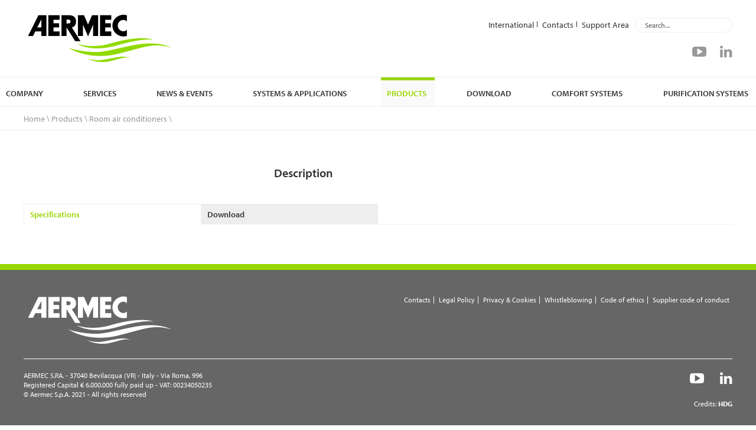

--- FILE ---
content_type: text/html; charset=UTF-8
request_url: https://global.aermec.com/en/products/product-sheet/?t=Room%20air%20conditioners&c=CAT_50HZ_UE&f=split&Code=LCG
body_size: 38128
content:
<!doctype html>
<html lang="en-US" class="no-js lang-en">
	<head>
		<meta charset="UTF-8">
		

<link rel="apple-touch-icon" sizes="180x180" href="/apple-touch-icon.png">
<link rel="icon" type="image/png" sizes="32x32" href="/favicon-32x32.png">
<link rel="icon" type="image/png" sizes="16x16" href="/favicon-16x16.png">
<link rel="manifest" href="/site.webmanifest">
<link rel="mask-icon" href="/safari-pinned-tab.svg" color="#97d700">
<meta name="msapplication-TileColor" content="#97d700">
<meta name="theme-color" content="#ffffff">
		
		<meta http-equiv="X-UA-Compatible" content="IE=edge,chrome=1">
		<meta name="viewport" content="width=device-width, initial-scale=1.0">
		<meta name="description" content="">

		<meta name='robots' content='index, follow, max-image-preview:large, max-snippet:-1, max-video-preview:-1' />
	<style>img:is([sizes="auto" i], [sizes^="auto," i]) { contain-intrinsic-size: 3000px 1500px }</style>
	<link rel="alternate" hreflang="fr" href="https://global.aermec.com/fr/products/product-sheet/" />
<link rel="alternate" hreflang="de" href="https://global.aermec.com/de/products/product-sheet/" />
<link rel="alternate" hreflang="it" href="https://global.aermec.com/it/products/scheda-prodotto/" />
<link rel="alternate" hreflang="pl" href="https://global.aermec.com/pl/products/product-sheet/" />
<link rel="alternate" hreflang="ru" href="https://global.aermec.com/ru/products/product-sheet/" />
<link rel="alternate" hreflang="es" href="https://global.aermec.com/es/products/product-sheet/" />
<link rel="alternate" hreflang="en" href="https://global.aermec.com/en/products/product-sheet/" />
<link rel="alternate" hreflang="x-default" href="https://global.aermec.com/en/products/product-sheet/" />

	<!-- This site is optimized with the Yoast SEO plugin v25.2 - https://yoast.com/wordpress/plugins/seo/ -->
	<title>Product Sheet - Aermec</title>
	<link rel="canonical" href="https://global.aermec.com/en/products/product-sheet/" />
	<meta property="og:locale" content="en_US" />
	<meta property="og:type" content="article" />
	<meta property="og:title" content="Product Sheet - Aermec" />
	<meta property="og:url" content="https://global.aermec.com/en/products/product-sheet/" />
	<meta property="og:site_name" content="Aermec" />
	<meta property="article:publisher" content="https://www.facebook.com/AermecOfficial/" />
	<meta property="article:modified_time" content="2016-10-04T10:34:35+00:00" />
	<meta property="og:image" content="https://global.aermec.com/site/wp-content/uploads/Aermec.png" />
	<meta property="og:image:width" content="880" />
	<meta property="og:image:height" content="660" />
	<meta property="og:image:type" content="image/png" />
	<meta name="twitter:card" content="summary_large_image" />
	<meta name="twitter:site" content="@AermecChannel" />
	<script type="application/ld+json" class="yoast-schema-graph">{"@context":"https://schema.org","@graph":[{"@type":"WebPage","@id":"https://global.aermec.com/en/products/product-sheet/","url":"https://global.aermec.com/en/products/product-sheet/","name":"Product Sheet - Aermec","isPartOf":{"@id":"https://global.aermec.com/en/#website"},"datePublished":"2016-09-27T15:36:26+00:00","dateModified":"2016-10-04T10:34:35+00:00","breadcrumb":{"@id":"https://global.aermec.com/en/products/product-sheet/#breadcrumb"},"inLanguage":"en-US","potentialAction":[{"@type":"ReadAction","target":["https://global.aermec.com/en/products/product-sheet/"]}]},{"@type":"BreadcrumbList","@id":"https://global.aermec.com/en/products/product-sheet/#breadcrumb","itemListElement":[{"@type":"ListItem","position":1,"name":"Products","item":"https://global.aermec.com/en/products/"},{"@type":"ListItem","position":2,"name":"Product Sheet"}]},{"@type":"WebSite","@id":"https://global.aermec.com/en/#website","url":"https://global.aermec.com/en/","name":"Aermec","description":"","publisher":{"@id":"https://global.aermec.com/en/#organization"},"potentialAction":[{"@type":"SearchAction","target":{"@type":"EntryPoint","urlTemplate":"https://global.aermec.com/en/?s={search_term_string}"},"query-input":{"@type":"PropertyValueSpecification","valueRequired":true,"valueName":"search_term_string"}}],"inLanguage":"en-US"},{"@type":"Organization","@id":"https://global.aermec.com/en/#organization","name":"Aermec S.p.A.","url":"https://global.aermec.com/en/","logo":{"@type":"ImageObject","inLanguage":"en-US","@id":"https://global.aermec.com/en/#/schema/logo/image/","url":"https://global.aermec.com/site/wp-content/uploads/Aermec.png","contentUrl":"https://global.aermec.com/site/wp-content/uploads/Aermec.png","width":880,"height":660,"caption":"Aermec S.p.A."},"image":{"@id":"https://global.aermec.com/en/#/schema/logo/image/"},"sameAs":["https://www.facebook.com/AermecOfficial/","https://x.com/AermecChannel","https://www.youtube.com/c/AERMECSpa"]}]}</script>
	<!-- / Yoast SEO plugin. -->


<link rel='dns-prefetch' href='//use.typekit.net' />
<script type="text/javascript">
/* <![CDATA[ */
window._wpemojiSettings = {"baseUrl":"https:\/\/s.w.org\/images\/core\/emoji\/16.0.1\/72x72\/","ext":".png","svgUrl":"https:\/\/s.w.org\/images\/core\/emoji\/16.0.1\/svg\/","svgExt":".svg","source":{"concatemoji":"https:\/\/global.aermec.com\/site\/wp-includes\/js\/wp-emoji-release.min.js"}};
/*! This file is auto-generated */
!function(s,n){var o,i,e;function c(e){try{var t={supportTests:e,timestamp:(new Date).valueOf()};sessionStorage.setItem(o,JSON.stringify(t))}catch(e){}}function p(e,t,n){e.clearRect(0,0,e.canvas.width,e.canvas.height),e.fillText(t,0,0);var t=new Uint32Array(e.getImageData(0,0,e.canvas.width,e.canvas.height).data),a=(e.clearRect(0,0,e.canvas.width,e.canvas.height),e.fillText(n,0,0),new Uint32Array(e.getImageData(0,0,e.canvas.width,e.canvas.height).data));return t.every(function(e,t){return e===a[t]})}function u(e,t){e.clearRect(0,0,e.canvas.width,e.canvas.height),e.fillText(t,0,0);for(var n=e.getImageData(16,16,1,1),a=0;a<n.data.length;a++)if(0!==n.data[a])return!1;return!0}function f(e,t,n,a){switch(t){case"flag":return n(e,"\ud83c\udff3\ufe0f\u200d\u26a7\ufe0f","\ud83c\udff3\ufe0f\u200b\u26a7\ufe0f")?!1:!n(e,"\ud83c\udde8\ud83c\uddf6","\ud83c\udde8\u200b\ud83c\uddf6")&&!n(e,"\ud83c\udff4\udb40\udc67\udb40\udc62\udb40\udc65\udb40\udc6e\udb40\udc67\udb40\udc7f","\ud83c\udff4\u200b\udb40\udc67\u200b\udb40\udc62\u200b\udb40\udc65\u200b\udb40\udc6e\u200b\udb40\udc67\u200b\udb40\udc7f");case"emoji":return!a(e,"\ud83e\udedf")}return!1}function g(e,t,n,a){var r="undefined"!=typeof WorkerGlobalScope&&self instanceof WorkerGlobalScope?new OffscreenCanvas(300,150):s.createElement("canvas"),o=r.getContext("2d",{willReadFrequently:!0}),i=(o.textBaseline="top",o.font="600 32px Arial",{});return e.forEach(function(e){i[e]=t(o,e,n,a)}),i}function t(e){var t=s.createElement("script");t.src=e,t.defer=!0,s.head.appendChild(t)}"undefined"!=typeof Promise&&(o="wpEmojiSettingsSupports",i=["flag","emoji"],n.supports={everything:!0,everythingExceptFlag:!0},e=new Promise(function(e){s.addEventListener("DOMContentLoaded",e,{once:!0})}),new Promise(function(t){var n=function(){try{var e=JSON.parse(sessionStorage.getItem(o));if("object"==typeof e&&"number"==typeof e.timestamp&&(new Date).valueOf()<e.timestamp+604800&&"object"==typeof e.supportTests)return e.supportTests}catch(e){}return null}();if(!n){if("undefined"!=typeof Worker&&"undefined"!=typeof OffscreenCanvas&&"undefined"!=typeof URL&&URL.createObjectURL&&"undefined"!=typeof Blob)try{var e="postMessage("+g.toString()+"("+[JSON.stringify(i),f.toString(),p.toString(),u.toString()].join(",")+"));",a=new Blob([e],{type:"text/javascript"}),r=new Worker(URL.createObjectURL(a),{name:"wpTestEmojiSupports"});return void(r.onmessage=function(e){c(n=e.data),r.terminate(),t(n)})}catch(e){}c(n=g(i,f,p,u))}t(n)}).then(function(e){for(var t in e)n.supports[t]=e[t],n.supports.everything=n.supports.everything&&n.supports[t],"flag"!==t&&(n.supports.everythingExceptFlag=n.supports.everythingExceptFlag&&n.supports[t]);n.supports.everythingExceptFlag=n.supports.everythingExceptFlag&&!n.supports.flag,n.DOMReady=!1,n.readyCallback=function(){n.DOMReady=!0}}).then(function(){return e}).then(function(){var e;n.supports.everything||(n.readyCallback(),(e=n.source||{}).concatemoji?t(e.concatemoji):e.wpemoji&&e.twemoji&&(t(e.twemoji),t(e.wpemoji)))}))}((window,document),window._wpemojiSettings);
/* ]]> */
</script>
<style id='wp-emoji-styles-inline-css' type='text/css'>

	img.wp-smiley, img.emoji {
		display: inline !important;
		border: none !important;
		box-shadow: none !important;
		height: 1em !important;
		width: 1em !important;
		margin: 0 0.07em !important;
		vertical-align: -0.1em !important;
		background: none !important;
		padding: 0 !important;
	}
</style>
<link rel='stylesheet' id='wp-block-library-css' href='https://global.aermec.com/site/wp-includes/css/dist/block-library/style.min.css' media='all' />
<style id='classic-theme-styles-inline-css' type='text/css'>
/*! This file is auto-generated */
.wp-block-button__link{color:#fff;background-color:#32373c;border-radius:9999px;box-shadow:none;text-decoration:none;padding:calc(.667em + 2px) calc(1.333em + 2px);font-size:1.125em}.wp-block-file__button{background:#32373c;color:#fff;text-decoration:none}
</style>
<style id='global-styles-inline-css' type='text/css'>
:root{--wp--preset--aspect-ratio--square: 1;--wp--preset--aspect-ratio--4-3: 4/3;--wp--preset--aspect-ratio--3-4: 3/4;--wp--preset--aspect-ratio--3-2: 3/2;--wp--preset--aspect-ratio--2-3: 2/3;--wp--preset--aspect-ratio--16-9: 16/9;--wp--preset--aspect-ratio--9-16: 9/16;--wp--preset--color--black: #000000;--wp--preset--color--cyan-bluish-gray: #abb8c3;--wp--preset--color--white: #ffffff;--wp--preset--color--pale-pink: #f78da7;--wp--preset--color--vivid-red: #cf2e2e;--wp--preset--color--luminous-vivid-orange: #ff6900;--wp--preset--color--luminous-vivid-amber: #fcb900;--wp--preset--color--light-green-cyan: #7bdcb5;--wp--preset--color--vivid-green-cyan: #00d084;--wp--preset--color--pale-cyan-blue: #8ed1fc;--wp--preset--color--vivid-cyan-blue: #0693e3;--wp--preset--color--vivid-purple: #9b51e0;--wp--preset--gradient--vivid-cyan-blue-to-vivid-purple: linear-gradient(135deg,rgba(6,147,227,1) 0%,rgb(155,81,224) 100%);--wp--preset--gradient--light-green-cyan-to-vivid-green-cyan: linear-gradient(135deg,rgb(122,220,180) 0%,rgb(0,208,130) 100%);--wp--preset--gradient--luminous-vivid-amber-to-luminous-vivid-orange: linear-gradient(135deg,rgba(252,185,0,1) 0%,rgba(255,105,0,1) 100%);--wp--preset--gradient--luminous-vivid-orange-to-vivid-red: linear-gradient(135deg,rgba(255,105,0,1) 0%,rgb(207,46,46) 100%);--wp--preset--gradient--very-light-gray-to-cyan-bluish-gray: linear-gradient(135deg,rgb(238,238,238) 0%,rgb(169,184,195) 100%);--wp--preset--gradient--cool-to-warm-spectrum: linear-gradient(135deg,rgb(74,234,220) 0%,rgb(151,120,209) 20%,rgb(207,42,186) 40%,rgb(238,44,130) 60%,rgb(251,105,98) 80%,rgb(254,248,76) 100%);--wp--preset--gradient--blush-light-purple: linear-gradient(135deg,rgb(255,206,236) 0%,rgb(152,150,240) 100%);--wp--preset--gradient--blush-bordeaux: linear-gradient(135deg,rgb(254,205,165) 0%,rgb(254,45,45) 50%,rgb(107,0,62) 100%);--wp--preset--gradient--luminous-dusk: linear-gradient(135deg,rgb(255,203,112) 0%,rgb(199,81,192) 50%,rgb(65,88,208) 100%);--wp--preset--gradient--pale-ocean: linear-gradient(135deg,rgb(255,245,203) 0%,rgb(182,227,212) 50%,rgb(51,167,181) 100%);--wp--preset--gradient--electric-grass: linear-gradient(135deg,rgb(202,248,128) 0%,rgb(113,206,126) 100%);--wp--preset--gradient--midnight: linear-gradient(135deg,rgb(2,3,129) 0%,rgb(40,116,252) 100%);--wp--preset--font-size--small: 13px;--wp--preset--font-size--medium: 20px;--wp--preset--font-size--large: 36px;--wp--preset--font-size--x-large: 42px;--wp--preset--spacing--20: 0.44rem;--wp--preset--spacing--30: 0.67rem;--wp--preset--spacing--40: 1rem;--wp--preset--spacing--50: 1.5rem;--wp--preset--spacing--60: 2.25rem;--wp--preset--spacing--70: 3.38rem;--wp--preset--spacing--80: 5.06rem;--wp--preset--shadow--natural: 6px 6px 9px rgba(0, 0, 0, 0.2);--wp--preset--shadow--deep: 12px 12px 50px rgba(0, 0, 0, 0.4);--wp--preset--shadow--sharp: 6px 6px 0px rgba(0, 0, 0, 0.2);--wp--preset--shadow--outlined: 6px 6px 0px -3px rgba(255, 255, 255, 1), 6px 6px rgba(0, 0, 0, 1);--wp--preset--shadow--crisp: 6px 6px 0px rgba(0, 0, 0, 1);}:where(.is-layout-flex){gap: 0.5em;}:where(.is-layout-grid){gap: 0.5em;}body .is-layout-flex{display: flex;}.is-layout-flex{flex-wrap: wrap;align-items: center;}.is-layout-flex > :is(*, div){margin: 0;}body .is-layout-grid{display: grid;}.is-layout-grid > :is(*, div){margin: 0;}:where(.wp-block-columns.is-layout-flex){gap: 2em;}:where(.wp-block-columns.is-layout-grid){gap: 2em;}:where(.wp-block-post-template.is-layout-flex){gap: 1.25em;}:where(.wp-block-post-template.is-layout-grid){gap: 1.25em;}.has-black-color{color: var(--wp--preset--color--black) !important;}.has-cyan-bluish-gray-color{color: var(--wp--preset--color--cyan-bluish-gray) !important;}.has-white-color{color: var(--wp--preset--color--white) !important;}.has-pale-pink-color{color: var(--wp--preset--color--pale-pink) !important;}.has-vivid-red-color{color: var(--wp--preset--color--vivid-red) !important;}.has-luminous-vivid-orange-color{color: var(--wp--preset--color--luminous-vivid-orange) !important;}.has-luminous-vivid-amber-color{color: var(--wp--preset--color--luminous-vivid-amber) !important;}.has-light-green-cyan-color{color: var(--wp--preset--color--light-green-cyan) !important;}.has-vivid-green-cyan-color{color: var(--wp--preset--color--vivid-green-cyan) !important;}.has-pale-cyan-blue-color{color: var(--wp--preset--color--pale-cyan-blue) !important;}.has-vivid-cyan-blue-color{color: var(--wp--preset--color--vivid-cyan-blue) !important;}.has-vivid-purple-color{color: var(--wp--preset--color--vivid-purple) !important;}.has-black-background-color{background-color: var(--wp--preset--color--black) !important;}.has-cyan-bluish-gray-background-color{background-color: var(--wp--preset--color--cyan-bluish-gray) !important;}.has-white-background-color{background-color: var(--wp--preset--color--white) !important;}.has-pale-pink-background-color{background-color: var(--wp--preset--color--pale-pink) !important;}.has-vivid-red-background-color{background-color: var(--wp--preset--color--vivid-red) !important;}.has-luminous-vivid-orange-background-color{background-color: var(--wp--preset--color--luminous-vivid-orange) !important;}.has-luminous-vivid-amber-background-color{background-color: var(--wp--preset--color--luminous-vivid-amber) !important;}.has-light-green-cyan-background-color{background-color: var(--wp--preset--color--light-green-cyan) !important;}.has-vivid-green-cyan-background-color{background-color: var(--wp--preset--color--vivid-green-cyan) !important;}.has-pale-cyan-blue-background-color{background-color: var(--wp--preset--color--pale-cyan-blue) !important;}.has-vivid-cyan-blue-background-color{background-color: var(--wp--preset--color--vivid-cyan-blue) !important;}.has-vivid-purple-background-color{background-color: var(--wp--preset--color--vivid-purple) !important;}.has-black-border-color{border-color: var(--wp--preset--color--black) !important;}.has-cyan-bluish-gray-border-color{border-color: var(--wp--preset--color--cyan-bluish-gray) !important;}.has-white-border-color{border-color: var(--wp--preset--color--white) !important;}.has-pale-pink-border-color{border-color: var(--wp--preset--color--pale-pink) !important;}.has-vivid-red-border-color{border-color: var(--wp--preset--color--vivid-red) !important;}.has-luminous-vivid-orange-border-color{border-color: var(--wp--preset--color--luminous-vivid-orange) !important;}.has-luminous-vivid-amber-border-color{border-color: var(--wp--preset--color--luminous-vivid-amber) !important;}.has-light-green-cyan-border-color{border-color: var(--wp--preset--color--light-green-cyan) !important;}.has-vivid-green-cyan-border-color{border-color: var(--wp--preset--color--vivid-green-cyan) !important;}.has-pale-cyan-blue-border-color{border-color: var(--wp--preset--color--pale-cyan-blue) !important;}.has-vivid-cyan-blue-border-color{border-color: var(--wp--preset--color--vivid-cyan-blue) !important;}.has-vivid-purple-border-color{border-color: var(--wp--preset--color--vivid-purple) !important;}.has-vivid-cyan-blue-to-vivid-purple-gradient-background{background: var(--wp--preset--gradient--vivid-cyan-blue-to-vivid-purple) !important;}.has-light-green-cyan-to-vivid-green-cyan-gradient-background{background: var(--wp--preset--gradient--light-green-cyan-to-vivid-green-cyan) !important;}.has-luminous-vivid-amber-to-luminous-vivid-orange-gradient-background{background: var(--wp--preset--gradient--luminous-vivid-amber-to-luminous-vivid-orange) !important;}.has-luminous-vivid-orange-to-vivid-red-gradient-background{background: var(--wp--preset--gradient--luminous-vivid-orange-to-vivid-red) !important;}.has-very-light-gray-to-cyan-bluish-gray-gradient-background{background: var(--wp--preset--gradient--very-light-gray-to-cyan-bluish-gray) !important;}.has-cool-to-warm-spectrum-gradient-background{background: var(--wp--preset--gradient--cool-to-warm-spectrum) !important;}.has-blush-light-purple-gradient-background{background: var(--wp--preset--gradient--blush-light-purple) !important;}.has-blush-bordeaux-gradient-background{background: var(--wp--preset--gradient--blush-bordeaux) !important;}.has-luminous-dusk-gradient-background{background: var(--wp--preset--gradient--luminous-dusk) !important;}.has-pale-ocean-gradient-background{background: var(--wp--preset--gradient--pale-ocean) !important;}.has-electric-grass-gradient-background{background: var(--wp--preset--gradient--electric-grass) !important;}.has-midnight-gradient-background{background: var(--wp--preset--gradient--midnight) !important;}.has-small-font-size{font-size: var(--wp--preset--font-size--small) !important;}.has-medium-font-size{font-size: var(--wp--preset--font-size--medium) !important;}.has-large-font-size{font-size: var(--wp--preset--font-size--large) !important;}.has-x-large-font-size{font-size: var(--wp--preset--font-size--x-large) !important;}
:where(.wp-block-post-template.is-layout-flex){gap: 1.25em;}:where(.wp-block-post-template.is-layout-grid){gap: 1.25em;}
:where(.wp-block-columns.is-layout-flex){gap: 2em;}:where(.wp-block-columns.is-layout-grid){gap: 2em;}
:root :where(.wp-block-pullquote){font-size: 1.5em;line-height: 1.6;}
</style>
<link rel='stylesheet' id='AdobeFonts-css' href='https://use.typekit.net/wyl3dza.css' media='all' />
<link rel='stylesheet' id='reset-css' href='https://global.aermec.com/site/wp-content/themes/aermec-4/_css/reset.css' media='all' />
<link rel='stylesheet' id='font-awesome-css' href='https://global.aermec.com/site/wp-content/themes/aermec-4/fonts/font-awesome/css/font-awesome.min.css' media='all' />
<link rel='stylesheet' id='aermec-css' href='https://global.aermec.com/site/wp-content/themes/aermec-4/_css/style.css' media='all' />
<link rel='stylesheet' id='custom-css' href='https://global.aermec.com/site/wp-content/themes/aermec-4/style-aermec.css' media='all' />
<script type="text/javascript" src="https://global.aermec.com/site/wp-content/themes/aermec-4/js/lib/conditionizr.min.js" id="conditionizr-js"></script>
<script type="text/javascript" src="https://global.aermec.com/site/wp-content/themes/aermec-4/js/lib/detects/chrome.js" id="detects-chrome-js"></script>
<script type="text/javascript" src="https://global.aermec.com/site/wp-content/themes/aermec-4/js/lib/detects/firefox.js" id="detects-firefox-js"></script>
<script type="text/javascript" src="https://global.aermec.com/site/wp-content/themes/aermec-4/js/lib/detects/ie9.js" id="detects-ie9-js"></script>
<script type="text/javascript" src="https://global.aermec.com/site/wp-content/themes/aermec-4/js/lib/detects/ie10.js" id="detects-ie10-js"></script>
<script type="text/javascript" src="https://global.aermec.com/site/wp-content/themes/aermec-4/js/lib/detects/ie10touch.js" id="detects-ie10touch-js"></script>
<script type="text/javascript" src="https://global.aermec.com/site/wp-content/themes/aermec-4/js/lib/detects/ie11.js" id="detects-ie11-js"></script>
<script type="text/javascript" src="https://global.aermec.com/site/wp-content/themes/aermec-4/js/lib/detects/ios.js" id="detects-ios-js"></script>
<script type="text/javascript" src="https://global.aermec.com/site/wp-content/themes/aermec-4/js/lib/detects/mac.js" id="detects-mac-js"></script>
<script type="text/javascript" src="https://global.aermec.com/site/wp-content/themes/aermec-4/js/lib/detects/opera.js" id="detects-opera-js"></script>
<script type="text/javascript" src="https://global.aermec.com/site/wp-content/themes/aermec-4/js/lib/detects/retina.js" id="detects-retina-js"></script>
<script type="text/javascript" src="https://global.aermec.com/site/wp-content/themes/aermec-4/js/lib/detects/safari.js" id="detects-safari-js"></script>
<script type="text/javascript" src="https://global.aermec.com/site/wp-content/themes/aermec-4/js/lib/detects/touch.js" id="detects-touch-js"></script>
<script type="text/javascript" src="https://global.aermec.com/site/wp-content/themes/aermec-4/js/lib/detects/windows.js" id="detects-windows-js"></script>
<script type="text/javascript" src="https://global.aermec.com/site/wp-content/themes/aermec-4/js/lib/detects/winPhone7.js" id="detects-winPhone7-js"></script>
<script type="text/javascript" src="https://global.aermec.com/site/wp-content/themes/aermec-4/js/lib/detects/winPhone75.js" id="detects-winPhone75-js"></script>
<script type="text/javascript" src="https://global.aermec.com/site/wp-content/themes/aermec-4/js/lib/detects/winPhone8.js" id="detects-winPhone8-js"></script>
<script type="text/javascript" src="https://global.aermec.com/site/wp-content/themes/aermec-4/js/lib/modernizr-2.7.1.min.js" id="modernizr-js"></script>
<script type="text/javascript" src="https://global.aermec.com/site/wp-includes/js/jquery/jquery.min.js" id="jquery-core-js"></script>
<script type="text/javascript" src="https://global.aermec.com/site/wp-includes/js/jquery/jquery-migrate.min.js" id="jquery-migrate-js"></script>
<script type="text/javascript" src="https://global.aermec.com/site/wp-content/themes/aermec-4/js/lib/jquery.cycle2.min.js" id="cycle2-js"></script>
<script type="text/javascript" src="https://global.aermec.com/site/wp-content/themes/aermec-4/js/lib/jquery.cycle2.carousel.min.js" id="cycle2-carousel-js"></script>
<script type="text/javascript" src="https://global.aermec.com/site/wp-content/themes/aermec-4/js/lib/jquery.cycle2.swipe.min.js" id="cycle2-swipe-js"></script>
<script type="text/javascript" src="https://global.aermec.com/site/wp-content/themes/aermec-4/js/lib/jquery.cycle2.video.min.js" id="cycle2-video-js"></script>
<script type="text/javascript" src="https://global.aermec.com/site/wp-content/themes/aermec-4/js/scripts.js" id="html5blankscripts-js"></script>
<meta name="generator" content="WPML ver:4.7.6 stt:1,4,3,27,41,46,2;" />

	
		
		<script>
		conditionizr.config({
			tests: {
				'chrome': ['class'],
				'firefox': ['class'],
				'ie9': ['class'],
				'ie10': ['class'],
				'ie10touch': ['class'],
				'ie11': ['class'],
				'ios': ['class'],
				'mac': ['class'],
				'opera': ['class'],
				'retina': ['class'],
				'safari': ['class'],
				'touch': ['class'],
				'windows': ['class'],
				'winPhone7': ['class'],
				'winPhone75': ['class'],
				'winPhone8': ['class']
			}
		});
        </script>

	</head>
	<body class="wp-singular page-template page-template-aermec-product-sheet page-template-aermec-product-sheet-php page page-id-110 page-child parent-pageid-86 wp-theme-aermec-4 product-sheet">
			
			<div class="hide-all"></div>
			
			<!-- header -->
			<header class="main">
				
				<div class="top">
					
					<div class="right">
						<div class="container-top-menu">
							<ul id="menu-top-menu" class="menu"><li id="menu-item-362" class="menu-item menu-item-type-custom menu-item-object-custom menu-item-362"><a href="https://global.aermec.com">International</a></li>
<li id="menu-item-363" class="menu-item menu-item-type-post_type menu-item-object-page menu-item-363"><a href="https://global.aermec.com/en/contacts/">Contacts</a></li>
<li id="menu-item-364" class="menu-item menu-item-type-custom menu-item-object-custom menu-item-364"><a target="_blank" href="http://support.aermec.com/default.asp?lang=en">Support Area</a></li>
</ul>							<div class="search hide-mobile">
								<form method="post" enctype="multipart/form-data" action="https://global.aermec.com/en/search/">
									<input type="text" name="sw" placeholder="Search...">
									<input type="submit" style="display:none">
								</form>
							</div>
						</div>
						<ul id="menu-social-menu" class="menu"><li id="menu-item-366" class="menu-item menu-item-type-custom menu-item-object-custom menu-item-366"><a target="_blank" href="https://www.youtube.com/c/AERMECSpa"><i class="fa fa-youtube-play"></i></a></li>
<li id="menu-item-26706" class="social-to-hide menu-item menu-item-type-custom menu-item-object-custom menu-item-26706"><a href="https://www.linkedin.com/company/aermec/"><i class="fa fa-linkedin"></i></a></li>
</ul>						<br class="clear">
					</div>
					
					<a href="https://global.aermec.com/en/" class="logo">
													<img src="https://global.aermec.com/site/wp-content/themes/aermec-4/_images/common/Logo_color_en.png" alt="Aermec" class="image">
											</a>
					
					<span class="openMenu"><i class="fa fa-bars"></i></span>
					
				</div>
			
				<nav id="primary_nav_wrap">
					
					<div class="content">
						<ul id="menu-main-menu" class="menu"><li id="menu-item-375" class="no-href menu-item menu-item-type-post_type menu-item-object-page menu-item-has-children menu-item-375"><a href="https://global.aermec.com/en/company/">Company</a>
<ul class="sub-menu">
	<li id="menu-item-288" class="menu-item menu-item-type-post_type menu-item-object-page menu-item-288"><a href="https://global.aermec.com/en/company/the-company/">The Company</a></li>
	<li id="menu-item-289" class="menu-item menu-item-type-post_type menu-item-object-page menu-item-289"><a href="https://global.aermec.com/en/company/the-group/">The Group</a></li>
	<li id="menu-item-290" class="menu-item menu-item-type-post_type menu-item-object-page menu-item-290"><a href="https://global.aermec.com/en/company/history/">History</a></li>
	<li id="menu-item-291" class="menu-item menu-item-type-post_type menu-item-object-page menu-item-291"><a href="https://global.aermec.com/en/company/values-ethics/">Values &#038; Ethics</a></li>
	<li id="menu-item-292" class="menu-item menu-item-type-post_type menu-item-object-page menu-item-292"><a href="https://global.aermec.com/en/company/sustainability/">Sustainability</a></li>
	<li id="menu-item-294" class="menu-item menu-item-type-post_type menu-item-object-page menu-item-294"><a href="https://global.aermec.com/en/company/research-development/">Research &#038; Development</a></li>
	<li id="menu-item-295" class="menu-item menu-item-type-post_type menu-item-object-page menu-item-295"><a href="https://global.aermec.com/en/company/quality-certifications/">Quality &#038; Certifications</a></li>
	<li id="menu-item-296" class="menu-item menu-item-type-post_type menu-item-object-page menu-item-296"><a href="https://global.aermec.com/en/company/trainings-seminars/">Trainings &#038; Seminars</a></li>
	<li id="menu-item-297" class="menu-item menu-item-type-post_type menu-item-object-page menu-item-297"><a href="https://global.aermec.com/en/company/careers/">Careers</a></li>
</ul>
</li>
<li id="menu-item-298" class="no-href menu-item menu-item-type-post_type menu-item-object-page menu-item-has-children menu-item-298"><a href="https://global.aermec.com/en/services/">Services</a>
<ul class="sub-menu">
	<li id="menu-item-301" class="menu-item menu-item-type-post_type menu-item-object-page menu-item-301"><a href="https://global.aermec.com/en/services/find-aermec-partner/">Find your Aermec Partner</a></li>
	<li id="menu-item-293" class="menu-item menu-item-type-post_type menu-item-object-page menu-item-293"><a href="https://global.aermec.com/en/services/sales-service-network/">Sales &#038; Service Network</a></li>
	<li id="menu-item-308" class="menu-item menu-item-type-post_type menu-item-object-page menu-item-308"><a href="https://global.aermec.com/en/services/witness-tests/">Witness Tests</a></li>
	<li id="menu-item-7939" class="menu-item menu-item-type-custom menu-item-object-custom menu-item-7939"><a target="_blank" href="https://www.aermec.com/erp/?lang=en">Energy Efficiency Data</a></li>
</ul>
</li>
<li id="menu-item-311" class="no-href menu-item menu-item-type-post_type menu-item-object-page menu-item-has-children menu-item-311"><a href="https://global.aermec.com/en/news-events/">News &#038; Events</a>
<ul class="sub-menu">
	<li id="menu-item-310" class="menu-item menu-item-type-post_type menu-item-object-page menu-item-310"><a href="https://global.aermec.com/en/news-events/news/">News</a></li>
	<li id="menu-item-312" class="menu-item menu-item-type-post_type menu-item-object-page menu-item-312"><a href="https://global.aermec.com/en/news-events/events/">Events</a></li>
	<li id="menu-item-11477" class="menu-item menu-item-type-post_type menu-item-object-page menu-item-11477"><a href="https://global.aermec.com/en/news-events/focus-on/">Focus on</a></li>
	<li id="menu-item-11616" class="menu-item menu-item-type-post_type menu-item-object-page menu-item-11616"><a href="https://global.aermec.com/en/news-events/product-focus/">Product Focus</a></li>
</ul>
</li>
<li id="menu-item-314" class="no-href menu-item menu-item-type-post_type menu-item-object-page menu-item-has-children menu-item-314"><a href="https://global.aermec.com/en/systems-applications/">Systems &#038; Applications</a>
<ul class="sub-menu">
	<li id="menu-item-315" class="menu-item menu-item-type-post_type menu-item-object-page menu-item-315"><a href="https://global.aermec.com/en/systems-applications/applications/">Applications</a></li>
	<li id="menu-item-322" class="menu-item menu-item-type-post_type menu-item-object-page menu-item-322"><a href="https://global.aermec.com/en/systems-applications/references/">References</a></li>
	<li id="menu-item-323" class="menu-item menu-item-type-post_type menu-item-object-page menu-item-323"><a href="https://global.aermec.com/en/systems-applications/system-solutions/">System Solutions</a></li>
</ul>
</li>
<li id="menu-item-338" class="menu-item menu-item-type-post_type menu-item-object-page current-page-ancestor menu-item-338"><a href="https://global.aermec.com/en/products/">Products</a></li>
<li id="menu-item-350" class="no-href menu-item menu-item-type-post_type menu-item-object-page menu-item-has-children menu-item-350"><a href="https://global.aermec.com/en/download/">Download</a>
<ul class="sub-menu">
	<li id="menu-item-353" class="menu-item menu-item-type-post_type menu-item-object-page menu-item-353"><a href="https://global.aermec.com/en/download/corporate-literature/">Corporate Literature</a></li>
	<li id="menu-item-354" class="menu-item menu-item-type-post_type menu-item-object-page menu-item-354"><a href="https://global.aermec.com/en/download/product-guides/">Product Guides</a></li>
	<li id="menu-item-355" class="menu-item menu-item-type-post_type menu-item-object-page menu-item-355"><a href="https://global.aermec.com/en/download/commercial-documentation/">Commercial Documentation</a></li>
	<li id="menu-item-2718" class="menu-item menu-item-type-post_type menu-item-object-page menu-item-2718"><a href="https://global.aermec.com/en/download/technical-documentation/">Technical documentation</a></li>
	<li id="menu-item-300" class="menu-item menu-item-type-post_type menu-item-object-page menu-item-300"><a href="https://global.aermec.com/en/download/product-selection/">Product Selection</a></li>
	<li id="menu-item-302" class="menu-item menu-item-type-post_type menu-item-object-page menu-item-302"><a href="https://global.aermec.com/en/download/software-applications/">Software Applications</a></li>
	<li id="menu-item-31425" class="menu-item menu-item-type-custom menu-item-object-custom menu-item-31425"><a target="_blank" href="https://support.aermec.com/dlib/default.asp?lang=en">BIM and CAD Library</a></li>
	<li id="menu-item-352" class="menu-item menu-item-type-post_type menu-item-object-page menu-item-352"><a href="https://global.aermec.com/en/download/videos/">Videos</a></li>
</ul>
</li>
<li id="menu-item-32570" class="menu-item menu-item-type-post_type menu-item-object-page menu-item-32570"><a href="https://global.aermec.com/en/fcz-asw/">Comfort systems</a></li>
<li id="menu-item-13028" class="menu-item menu-item-type-post_type menu-item-object-page menu-item-13028"><a href="https://global.aermec.com/en/purification-systems/">Purification systems</a></li>
</ul>						<div class="search hide-desktop">
							<form method="post" enctype="multipart/form-data" action="https://global.aermec.com/en/search/">
								<input type="text" name="sw" placeholder="Search...">
								<input type="submit" style="display:none">
							</form>
						</div>
						<br class="clear desktop">
					</div>
					
				</nav>
					
			</header>
			<!-- /header -->
	
	<section id="product">
		
		<div class="breadcrumb">
			
			<div class="content">
				
				<ul>
					<li><a href="https://global.aermec.com/en/">Home \ </a></li>
					<li><a href="https://global.aermec.com/en/products/">Products \ </li>
											
												
						<li><a href="https://global.aermec.com/en/products/list/?t=Room air conditioners&c=CAT_50HZ_UE&f=split">Room air conditioners \ </a></li>
										<li></li>
				</ul>
				
				<br class="clear">
				
			</div>
			
		</div>
		
		<div class="content">
			
			<article class="productimage">
				
				<div class="cycle-slideshow" 
				    data-cycle-fx="fade" 
				    data-cycle-timeout="0"
									    >
					
				    <img src="" alt="" class="image" width="770" height="770" />
				    
				</div>
				
											
			</article>
			
			<article class="productdescription">
			
								
				<header>
					
					<h1>
											</h1>
					
										
				</header>
				
				<p>
					<strong>
						Description					</strong>
									</p>
					
								
			</article>
		
			<br class="clear">
			
			<article class="producttabs">
		
			    <ul class="tab-links">
			        <li class="active"><a href="#tab1">Specifications</a></li>
			        <li><a href="#tab2">Download</a></li>
			    </ul>
			 
			    <div class="tab-content">
			        <div id="tab1" class="tab active">
			            <p>
											        </p>
			        </div>
					
			        <div id="tab2" class="tab">
			            <p>
							<ul>
															</ul>
							
															No documents available for this language.														
				        </p>
			        </div>
			 
			    </div>
	
			</article>
		
			<br class="clear">
			
		</div>
		
	</section>


		<footer class="main">
			
			<div class="content">
		
				<a href="https://global.aermec.com/en/" class="logo">
											<img src="https://global.aermec.com/site/wp-content/themes/aermec-4/_images/common/Logo_white_en.png" alt="Logo_color" class="image">
									</a>
				
				<div class="footer-nav"><ul id="menu-footer-menu" class="menu"><li id="menu-item-367" class="menu-item menu-item-type-post_type menu-item-object-page menu-item-367"><a href="https://global.aermec.com/en/contacts/">Contacts</a></li>
<li id="menu-item-369" class="menu-item menu-item-type-post_type menu-item-object-page menu-item-369"><a href="https://global.aermec.com/en/legal-policy/">Legal Policy</a></li>
<li id="menu-item-368" class="menu-item menu-item-type-post_type menu-item-object-page menu-item-368"><a href="https://global.aermec.com/en/privacy-cookies/">Privacy &#038; Cookies</a></li>
<li id="menu-item-28805" class="menu-item menu-item-type-post_type menu-item-object-page menu-item-28805"><a href="https://global.aermec.com/en/whistleblowing/">Whistleblowing</a></li>
<li id="menu-item-29040" class="menu-item menu-item-type-post_type menu-item-object-page menu-item-29040"><a href="https://global.aermec.com/en/code-of-ethics/">Code of ethics</a></li>
<li id="menu-item-29039" class="menu-item menu-item-type-post_type menu-item-object-page menu-item-29039"><a href="https://global.aermec.com/en/supplier-code-of-conduct/">Supplier code of conduct</a></li>
</ul></div>
	
				<span class="line"></span>
				
				<p>
					AERMEC S.P.A. - 37040 Bevilacqua (VR) - Italy - Via Roma, 996<br />
Registered Capital € 6.000.000 fully paid up - VAT: 00234050235<br />
© Aermec S.p.A. 2021 - All rights reserved				</p>
				
				<ul id="menu-social-menu" class="menu"><li class="menu-item menu-item-type-custom menu-item-object-custom menu-item-366"><a target="_blank" href="https://www.youtube.com/c/AERMECSpa"><i class="fa fa-youtube-play"></i></a></li>
<li class="social-to-hide menu-item menu-item-type-custom menu-item-object-custom menu-item-26706"><a href="https://www.linkedin.com/company/aermec/"><i class="fa fa-linkedin"></i></a></li>
</ul>				
				<div class="credits"><a href="https://hangar.it/" target="_blank">Credits: <b style="font-weight:bold">HDG</b></a></div>
				
				<br class="clear">
				
			</div>
				
		</footer>
		
		
		<script type="speculationrules">
{"prefetch":[{"source":"document","where":{"and":[{"href_matches":"\/en\/*"},{"not":{"href_matches":["\/site\/wp-*.php","\/site\/wp-admin\/*","\/site\/wp-content\/uploads\/*","\/site\/wp-content\/*","\/site\/wp-content\/plugins\/*","\/site\/wp-content\/themes\/aermec-4\/*","\/en\/*\\?(.+)"]}},{"not":{"selector_matches":"a[rel~=\"nofollow\"]"}},{"not":{"selector_matches":".no-prefetch, .no-prefetch a"}}]},"eagerness":"conservative"}]}
</script>
		

	</body>
</html>


--- FILE ---
content_type: text/css
request_url: https://global.aermec.com/site/wp-content/themes/aermec-4/_css/style.css
body_size: 115075
content:
.grecaptcha-badge {
	display:none !important;
}
.page-template-aermec-contacts .grecaptcha-badge {
	display:block !important;
}



.social-to-hide {
	display: none !important;
}
.lang-en .social-to-hide,
.lang-it .social-to-hide {
	display: inline-block !important;
}

.x-twitter svg {
	display: block;
	width: 20px;
	fill: #999999;
	margin-bottom: -2px;
}

.x-twitter:hover svg {
	fill: #97d700;
}


body
{
	font-family: 'myriad-pro', 'MyriadPro-Regular', 'Helvetica Neue', Helvetica, Arial, sans-serif;
	font-weight: 400;
	font-size: 14px;
	line-height: 24px;
	-webkit-font-smoothing: antialiased;
}

a
{
	cursor: pointer;
	text-decoration: none;
}

.image
{
	width: 100%;
	height: auto;
}

.clear {clear: both;}

.mobile {}
.desktop {display: none;}

.hide-all
{
	position: fixed;
	width: 100%;
	height: 100%;
	top: 0;
	left: 0;
	z-index: 1000;
	background: white;
	display: none !important;
}

em
{
	font-family: 'myriad-pro', 'MyriadPro-It', 'Helvetica Neue', Helvetica, Arial, sans-serif;
	font-weight: 400;
	font-style: italic;
	font-size: 18px;
	line-height: 24px;
	color: #999;
}

strong
{
	/*
	font-family: 'utopia-std', 'Utopia-Italic', Times, 'Times New Roman', serif;
	font-weight: 400;
	font-style: italic;
	*/
	font-family: 'utopia-std', 'Utopia-Regular', Times, 'Times New Roman', serif;
	font-weight: 400;
	font-style: normal;
	font-size: 20px;
	line-height: 24px;
	color: #97d700;
}

sup
{ 
	vertical-align: super;
	font-size: smaller;
}

a.btn
{
	display: block;
	margin: 10px 0 0 0;
	background: #97d700;
	font-family: 'myriad-pro', 'MyriadPro-Semibold', 'Helvetica Neue', Helvetica, Arial, sans-serif;
	font-weight: 600;
	font-size: 14px;
	color: white;
	overflow: hidden;
}

a.btn i
{
	display: inline-block;
	padding: 10px 12px;
	margin: 0 10px 0 0;
	box-shadow: 1px 0px 5px #6d9b00;
}

a.btn:hover
{
	background: #333;
}

a.btn:hover > i
{
	box-shadow: 1px 0px 5px #000;
}

#menu-top-menu #menu-item-1751 {
	display: none;
}


/*//////////////////////////////////////////////// HEAD */

header.main .top
{
	position: relative;
}

header.main .top a.logo
{
	display: block;
	width: 50%;
	max-width: 270px;
	padding: 10px 22.5% 10px 2.5%;
}

header.main .top .openMenu
{
	display: block;
	position: absolute;
	top: 50%;
	right: 5%;
	width: 30px;
	height: 30px;
	font-size: 30px;
	line-height: 30px;
}

header.main .top .openMenu:hover
{
	color: #97d700;
}

header.main .top .right
{
	background: #333;
	padding: 0 2.5%;
}

header.main .top .right a
{
	color: white;
}

#menu-top-menu
{
	width: 75%;
	float: left;
	padding: 10px 0;
	text-align: left;
}

#menu-social-menu
{
	width: 25%;
	float: left;
	padding: 10px 0;
	text-align: right;
}

#menu-top-menu li
{
	display: inline-block;
	padding: 0 5px;
	font-size: 14px;
	line-height: 7px;
}

#menu-top-menu li a
{
	display: block;
	padding: 3px 0 0 0;
}

#menu-social-menu li
{
	display: inline-block;
	padding: 0 10px;
	font-size: 18px;
}

/*//////////////////////////////////////////////// MENU */

#primary_nav_wrap
{
	font-family: 'myriad-pro', 'MyriadPro-Semibold', 'Helvetica Neue', Helvetica, Arial, sans-serif;
	font-weight: 600;
	display: none;
	position: relative;
	border-top: solid 1px #eee;
	border-bottom: solid 1px #eee;
	z-index: 999;
	background: white;
}

#primary_nav_wrap .current-menu-parent
{
	color: #97d700;
}

#primary_nav_wrap .current_page_item a
{
	color: #97d700;
}

#primary_nav_wrap .current-page-ancestor > a
{
	color: #97d700;
}

#primary_nav_wrap ul
{
	list-style:none;
	position:relative;
	width: 100%;
	float:left;
	margin:0;
	padding:0;
}

#primary_nav_wrap ul a
{
	display:block;
	padding: 10px 7px;
	color:#333;
	text-decoration:none;
	font-size:14px;
	line-height:24px;
}

#primary_nav_wrap ul li
{
	position:relative;
	float:left;
	width: 100%;
	margin:0;
	padding: 0 0;
	border-bottom: solid 1px #eee;
}

#primary_nav_wrap ul li:hover
{
}

#primary_nav_wrap ul ul
{
	display:none;
	position:static;
	top:100%;
	left:0;
	margin: 0;
	background: #fafafa;
	border: none;
}

#primary_nav_wrap ul ul li
{
	float:none;
	width:100%;
	padding: 10px 0;
	background: #eee;
	text-transform: none;
	border-bottom: solid 1px #ccc;
}

#primary_nav_wrap ul ul li a
{
	line-height:120%;
	padding:10px 15px;
}

#primary_nav_wrap ul ul ul
{
	top:0;
	left:100%;
}

#primary_nav_wrap ul li li
{
}

#primary_nav_wrap ul li li:hover
{
	background: #fafafa;
}

#primary_nav_wrap ul li li a
{
	color: #333;
}

#primary_nav_wrap .search
{
	display: block;
}

#primary_nav_wrap .search input
{
	border: none;
	font-size: 12px;
	line-height: 24px;
	padding: 10px 7px;
	background: none !important;
	color: #333 !important;
}

/*//////////////////////////////////////////////// FOOTER */

footer.main
{
	background: #666666;
	border-top: solid 10px #97d700;
	text-align: center;
	color: white;
	padding: 0 0 10px 0;
}

.page-id-2719 footer.main
{
	padding-top: 20px;
}

footer.main a
{
	color: white;
}

footer.main a.logo
{
	display: block;
	width: 50%;
	padding: 10px 25% 10px 25%;
}

footer.main .footer-nav li
{
	display: inline-block;
	padding: 0 5px;
	margin: 10px 0;
	border-right: solid 1px white;
	line-height: 12px;
}

footer.main .footer-nav li:last-child
{
	border: none;
}

footer.main {
	font-size: 12px;
	line-height: 16px;
}

footer.main p
{
	margin: 10px 5%;
}

footer.main #menu-social-menu-1 li
{
	display: inline-block;
	padding: 0 5%;
	margin: 10px 0;
	font-size: 24px;
}

footer.main .credits
{
	padding: 0 0 0 0;
}

/*//////////////////////////////////////////////// BIG BANNER (HOME) */

.bigbanner
{
	position: relative;
}

.bigbanner .bigbanner-pager
{
	position: absolute;
	bottom: 10px;
	width: 100%;
	z-index: 200;
	text-align: center;
	font-size: 50px;
	letter-spacing: 10px;
	color: white;
	text-shadow: 0px 0px 5px rgba(0, 0, 0, 0.25);
	cursor: pointer;
}

.bigbanner .bigbanner-pager .cycle-pager-active
{
	color: #97d700;
}

.bigbanner .cycle-slideshow
{
}

.bigbanner .cycle-slideshow div
{
	width: 100%;
	height: auto;
}

.bigbanner .cycle-slideshow div .image
{
	float: left;
}

#banner-dualjet img {
	width: 100%;
	height: auto;
	display: block;
	position: relative;
}
#banner-dualjet .mobile {
	display: block;
}
#banner-dualjet .desktop {
	display: none;
}
#banner-dualjet h2 {
	font-size: 25px;
	color: #9cd42a;
	text-align: center;
	margin-bottom: 15px;
	font-family: 'utopia-std', 'Utopia-Regular', Times, 'Times New Roman', serif;
	font-weight: 400;
	font-style: normal;
}
#banner-dualjet p {
	color: #000;
	font-size: 18px;
	text-align: center;
	margin-bottom: 10px;
	font-family: 'utopia-std', 'Utopia-Regular', Times, 'Times New Roman', serif;
	font-weight: 400;
	font-style: normal;
}
#banner-dualjet p.small {
	font-family: 'utopia-std', 'Utopia-Regular', Times, 'Times New Roman', serif;
	font-weight: 400;
	font-style: normal;
	font-size: 12px;
	text-align: center;
}
#banner-dualjet p.small img {
	max-width: 15px;
	height: auto;
	width: 100%;
	display: inline-block;
	margin-left: 5px;
}
#banner-dualjet #testo-banner {
	position: absolute;
	z-index: 400;
	width: 100%;
	height: auto;
	left: auto;
	margin-left: 0;
	top: 12%;
	max-width: 420px;
}
#banner-dualjet a {
	font-size: 12px;
	font-family: 'myriad-pro', 'MyriadPro-Semibold', 'Helvetica Neue', Helvetica, Arial, sans-serif;
	font-weight: 600;
	width: 200px;
	margin: 0 auto;
}

/*//////////////////////////////////////////////// APPLICATIONS LINK (HOME) */

.applicationshort li
{
	padding: 20px 0;
	text-align: center;
	color: white;
	border-top: solid 1px white;
	border-left: solid 1px white;
	border-right: solid 1px white;
	box-sizing: border-box;
	-moz-box-sizing: border-box;
	-webkit-box-sizing: border-box;

	font-family: 'myriad-pro', 'MyriadPro-It', 'Helvetica Neue', Helvetica, Arial, sans-serif;
	font-weight: 400;
	font-style: italic;
	line-height: 18px;
}

.applicationshort li:last-child
{
	border-bottom: solid 1px white;
}

.applicationshort li a
{
	color: white;
}

.applicationshort li h2
{
	padding-bottom: 15px;
	font-family: 'utopia-std', 'Utopia-Regular', Times, 'Times New Roman', serif;
	font-weight: 400;
	font-style: normal;
	font-size: 24px;
}

/*//////////////////////////////////////////////// FEED */

.feed h1
{
	padding: 20px 0 0 0;
	margin: 0 0 20px 0;
	font-size: 14px;
	line-height: 24px;
	text-transform: uppercase;
	color: #97d700;
	border-bottom: solid 1px #eee;
	box-sizing: border-box;
	-moz-box-sizing: border-box;
	-webkit-box-sizing: border-box;
}

.feed li
{
	margin: 0 5% 10px 5%;
}

.feed li .cycle-slideshow div
{
	width: 100%;
	height: auto;
}

.feed li .image
{
	float: left;
}

.feed li h2
{
	padding: 20px 5% 10px 5%;
	font-family: 'utopia-std', 'Utopia-Regular', Times, 'Times New Roman', serif;
	font-weight: 400;
	font-style: normal;
	font-size: 16px;
	line-height: 24px;
	color: #97d700;
	background: #fafafa;
}

.feed li p
{
	padding: 0 5% 20px 5%;
	line-height: 18px;
	background: #fafafa;
}

.feed .slides_news-pager,
.feed .slides_events-pager,
.feed .slides_focus-pager
{
	width: 100%;
	padding: 5px 0 0 0;
	font-size: 50px;
	letter-spacing: 10px;
	text-align: center;
	color: rgba(0, 0, 0, 0.12);
	background: white;
	cursor: pointer;
}

.feed .slides_news-pager .cycle-pager-active,
.feed .slides_events-pager .cycle-pager-active,
.feed .slides_focus-pager .cycle-pager-active
{
	color: rgba(0, 0, 0, 0.25);
}

.feed li a
{
	color: #333;
	display: block;
}

/*//////////////////////////////////////////////// WHY */

.why
{
	padding: 20px 10%;
	background: url(../_images/home/Why_mobile.jpg) right center no-repeat #4b7d3e;
	color: white;
}

.why .container
{
	width: 85%;
}

.why header h1
{
	font-family: 'utopia-std', 'Utopia-Regular', Times, 'Times New Roman', serif;
	font-weight: 400;
	font-style: normal;
	text-transform: uppercase;
	font-size: 36px;
	line-height: 36px;
	margin-bottom: 20px;
	color: #333;
}

.why p {
	color: #333;
}

.why aside
{
	padding: 10px 0;
}

/*//////////////////////////////////////////////// REFERENCES */

.references2,
.references2 header 
{
	position: relative;
}

.references2 header a
{
	display: block;
	position: absolute;
	top: 0;
	right: 0;
	padding: 10px 5%;
	color: #ccc;
}

.references2 header a:hover
{
	color: #333;
}

.references2 h1
{
	padding: 20px 0 0 0;
	margin: 0 5% 20px 5%;
	font-size: 14px;
	line-height: 24px;
	text-transform: uppercase;
	color: #97d700;
	border-bottom: solid 1px #eee;
	box-sizing: border-box;
	-moz-box-sizing: border-box;
	-webkit-box-sizing: border-box;
}

.references2 .cycle-slideshow div
{
	width: 90%;
	height: auto;
	margin: 0 5%;
}

.references2 .content a
{
	color: #333;
}

.references2 .cycle-slideshow div .content
{
	width: 48%;
	margin: 0 1% 20px 1%;
	padding: 0 0 20px 0;
	float: left;
	background: #eee;
	line-height: 24px;
	text-align: center;
}

.references2 .cycle-slideshow div .content.right
{
	display: none;
}

.references2 .content
{
	display: block;
	text-align: center;
}

.references2 div h2
{
	font-family: 'utopia-std', 'Utopia-Regular', Times, 'Times New Roman', serif;
	font-weight: 400;
	font-style: normal;
	font-size: 18px;
	color: #97d700;
}

.references2 div h3
{
	font-size: 14px;
}

.references2 div p
{
	font-family: 'myriad-pro', 'MyriadPro-It', 'Helvetica Neue', Helvetica, Arial, sans-serif;
	font-weight: 400;
	font-style: italic;
}

.references2 .content h2
{
	padding: 10px 5px 0 5px;
	font-family: 'utopia-std', 'Utopia-Regular', Times, 'Times New Roman', serif;
	font-weight: 400;
	font-style: normal;
	font-size: 16px;
	line-height: 20px;
	color: #97d700;
}

.references2 .content h3
{
	font-size: 14px;
	line-height: 18px;
	margin-top: 5px;
}

.references2 .content p
{
	font-family: 'myriad-pro', 'MyriadPro-It', 'Helvetica Neue', Helvetica, Arial, sans-serif;
	font-weight: 400;
	font-style: italic;
	font-size: 12px;
	line-height: 14px;
	margin-top: 5px;
}


.references2 .commands 
{
	height: auto;
	margin: 0 5% 20px 5%;
	font-size: 24px;
	text-align: center;
}

.references2 .commands a
{
	display: block;
	margin: 0 5%;
	float: left;
	text-align: left;
	color: #97d700;
}

.references2 .commands a#prev
{
	margin: 0;
}

.references2 .commands a#next
{
	margin: 0;
	float: right;
	text-align: right;
}

/*//////////////////////////////////////////////// LINK */

.links
{
	margin: 0 5% 0 5%;
	color: white;
}

.links li
{
	float: left;
	padding: 0;
	background: #97d700;
	font-family: 'myriad-pro', 'MyriadPro-Semibold', 'Helvetica Neue', Helvetica, Arial, sans-serif;
	font-weight: 600;
	font-size: 12px;
	line-height: 16px;
	text-align: left;
}

.links li.gray
{
	background: #666;
}

.links li.l2,
.links li.l4
{
	width: 49%;
	margin: 1% 0 1% 1%;
}

.links li.l1,
.links li.l3
{
	width: 49%;
	margin: 1% 1% 1% 0;
}

.links li a
{
	color: white;
}

.links li h2
{
	padding: 12px 0 0 0;
}

.links li img
{
	width: 50px;
	height: 50px;
	padding: 10px;
	float: left;
	display: none;
}
 
.links li span
{
	display: block;
	font-family: 'myriad-pro', 'MyriadPro-Regular', 'Helvetica Neue', Helvetica, Arial, sans-serif;
	font-weight: 400;

}

/*//////////////////////////////////////////////// PROMO BANNER */

.promobanner
{
	position: relative;
	margin: 0 0 20px 0;
}

.promobanner .bigbanner-pager
{
	position: absolute;
	bottom: 10px;
	width: 100%;
	z-index: 999;
	text-align: center;
	font-size: 50px;
	letter-spacing: 10px;
	color: rgba(255, 255, 255, 0.5);
	cursor: pointer;
}

.promobanner .bigbanner-pager .cycle-pager-active
{
	color: rgba(255, 255, 255, 1);
}

.promobanner .cycle-slideshow
{
}

.promobanner .cycle-slideshow div
{
	width: 100%;
	height: auto;
}

.promobanner .cycle-slideshow div a
{
	display: block;
	width: 100%;
	height: 100%;
}

.promobanner .cycle-slideshow div .image
{
	float: left;
}

/*//////////////////////////////////////////////// PROMO BANNER */

.breadcrumb 
{
	padding: 7.5px 0;
	border-bottom: solid 1px #eee;
	font-size: 14px;
	color: #999;
}

.breadcrumb a
{
	color: #999;
}

.breadcrumb a:hover
{
	color: #333;
}

.breadcrumb ul
{
	width: 96%;
	padding: 0 2%;
	float: left;
}

.breadcrumb li
{
	display: inline-block;
}

.breadcrumb .switch
{
	width: 45%;
	padding: 0 5% 0 0;
	float: left;
	text-align: right;
}

.breadcrumb .switch i
{
	font-size: 18px;
	margin: 0 5px;
	cursor: pointer;
}

.breadcrumb .switch i.select
{
	color: #97d700;
	cursor: default;
}

/*//////////////////////////////////////////////// PRODUCTS SUBCATEGORY */

#products .filter
{
	width: 90%;
	padding: 20px 5% 30px 5%;
	background: #333;
	color: white;
}

#products .filter .text
{
	width: 60%;
	float: left;
}

#products .filter .submit
{
	width: 35%;
	margin: 0 0 0 5%;
	float: left;
}
#products .filter .submit:hover {
	border-color: #333;
	background: url(../_images/common/button-hover.gif) left center #333 no-repeat;
	background-size: auto 100%;
}

#products .filter p,
#products .filter p.green
{
	background: #333;
}

#products .filter p.green
{
	border-top: solid 1px #ccc;
	margin: 20px 0 0 0;
}

.subcategory
{
	margin: 0 5%;
}

.subcategory .header 
{
	position: relative;
}

.subcategory .header h1
{
	padding: 10px 0;
	/*margin: 0 0 20px 0;*/
	font-family: 'myriad-pro', 'MyriadPro-Semibold', 'Helvetica Neue', Helvetica, Arial, sans-serif;
	font-weight: 600;
	font-size: 16px;
	text-transform: uppercase;
	line-height: 24px;
	color: #333;
	border-bottom: solid 1px #eee;
	box-sizing: border-box;
	-moz-box-sizing: border-box;
	-webkit-box-sizing: border-box;
	cursor: pointer;
}

.subcategory .header h1 span,
.page-template-aermec-commercial-documentation .header h2 span
{
	float: right;
}

.subcategory .list
{
	display: none;
	padding: 20px 0 0 0;
}

.page-template-aermec-product-search .subcategory .list
{
	display: block;
}

.subcategory .list li
{
	margin: 0 0 20px 0;
	background: #eee;
}

.parent-pageid-86 .subcategory .list li
{
	position: relative;
}

.parent-pageid-86 .subcategory .list li a
{
	display: block;
	width: 100%;
	height: 100%;
}

.subcategory .list li .content
{
	margin: 5%;
	height: 180px;
}

.subcategory .list li .content h2
{
	padding: 0 0 10px 0;
	font-family: 'myriad-pro', 'MyriadPro-Semibold', 'Helvetica Neue', Helvetica, Arial, sans-serif;
	font-weight: 600;
	font-size: 24px;
	color: #97d700;
}

.subcategory .list li .content ul
{
	padding: 0 0 10px 0;
}

.subcategory .list li .content li,
.subcategory .list.inline li .content li
{
	float: none;
	width: 100%;
	margin: 0;
	color: #666;
}

.subcategory .list li .content p
{
	padding: 0 0 20px 0;
	color: #333;
	line-height: 1.4;
}

/*//////////////////////////////////////////////// PRODUCT PAGE */


.productdescription header.with-plus {
	/*padding: 30px;
	background: #fafafa;*/
	margin-bottom: 20px;
}

.productimage
{
	position: relative;
}

.productimage .productimage-pager
{
	position: absolute;
	bottom: 10px;
	width: 100%;
	z-index: 999;
	text-align: center;
	font-size: 50px;
	letter-spacing: 10px;
	color: rgba(255, 255, 255, 0.5);
	cursor: pointer;
}

.productimage .productimage-pager .cycle-pager-active
{
	color: #97d700;
}

.productdescription
{
	margin: 20px 2% 0 2%;
}

.productdescription h1
{
	padding: 0 0 20px 0;
	font-family: 'myriad-pro', 'MyriadPro-Semibold', 'Helvetica Neue', Helvetica, Arial, sans-serif;
	font-weight: 600;
	font-size: 40px;
	line-height: 40px;
	color: #97d700;
	text-transform: uppercase;
}

.productdescription header.with-plus h1
{
	padding: 0 0 30px 0;
}

.productdescription li
{
	padding: 0 0 5px 0;
	margin: 0 0 5px 0;
	border-bottom: solid 1px #eee;
	color: #666;
}

.productdescription header.with-plus li
{
	padding: 0 0 10px 24px;
	margin: 0 0 10px 0;
	background-image: url(../_images/v.svg);
	background-position: 0 5px;
	background-size: 15px auto;
	background-repeat: no-repeat;
	font-family: 'myriad-pro', 'MyriadPro-Semibold', 'Helvetica Neue', Helvetica, Arial, sans-serif;
	font-weight: 600;
}

.productdescription header.with-plus li:last-child
{
	padding: 0 0 0 24px;
	margin: 0;
	border: 0;
}

.productdescription li span
{
	width: 50%;
}

.productdescription li .left
{
	display: block;
	float: left;
	width: 50%;
	text-align: left;
	color: #333;
}

.productdescription li .right
{
	display: block;
	float: left;
	width: 50%;
	text-align: right;
	color: #333;
}

.productdescription p 
{
	padding: 20px 0 10px 0;
	color: #666;
}

.productdescription p strong
{
	display: block;
	padding: 0 0 10px 0;
	font-family: 'myriad-pro', 'MyriadPro-Semibold', 'Helvetica Neue', Helvetica, Arial, sans-serif;
	font-weight: 600;
	color: #333;
}

.productdescription .symbols
{
	padding: 20px 0 0 0;
	list-style: disc;
	list-style-position: inside;
}

.productdescription .symbols span
{
	padding: 0;
}

.productdescription .symbols img
{
	width: 20px;
	height: auto;
	float: left;
}

.producttabs 
{
	width:96%;
	margin: 0 2% 20px 2%;
	display:inline-block;
}

.producttabs .tab-links:after
{
	display:block;
	clear:both;
	content:'';
}
 
.producttabs .tab-links li
{
	width: 50%;
	float:left;
	
	border-top: solid 1px #eee;
	border-left: solid 1px #eee;
	border-bottom: solid 1px #eee;
	box-sizing: border-box;
	-moz-box-sizing: border-box;
	-webkit-box-sizing: border-box;
  
	font-family: 'myriad-pro', 'MyriadPro-Semibold', 'Helvetica Neue', Helvetica, Arial, sans-serif;
	font-weight: 600;
	list-style:none;
	
	background: #eee;
}

.producttabs .tab-links li:last-child
{
	border-right: solid 1px #eee;
}
 
.producttabs .tab-links a
{
	padding: 5px 10px;
	display:inline-block;
	color: #333;
}
 
.producttabs .tab-links a:hover
{
	text-decoration:none;
}

.producttabs li.active
{
	background: white;
	border-bottom: none;
}

.producttabs li.active a, li.active
{
	border-bottom: none;
}
 
.producttabs li.active a, li.active a:hover
{
	color: #97d700;
}
 
.producttabs .tab-content
{
	border-right: solid 1px #eee;
	border-left: solid 1px #eee;
	border-bottom: solid 1px #eee;
	box-sizing: border-box;
	-moz-box-sizing: border-box;
	-webkit-box-sizing: border-box;
}

.producttabs .tab-content p
{
	padding: 10px;
	color: #666;
}

.producttabs .tab-content li
{
	padding: 0 0 10px 0;
	margin: 0 0 10px 0;
	border-bottom: solid 1px #eee;
	color: #666;
}

.producttabs .tab-content li a
{
	color: #666;
}

.producttabs .tab-content li a span
{
	font-family: 'myriad-pro', 'MyriadPro-Semibold', 'Helvetica Neue', Helvetica, Arial, sans-serif;
	font-weight: 600;
	color: #333;
}

.producttabs .tab-content li a:hover > span
{
	color: #97d700;
}

.producttabs .tab
{
	display:none;
}

.producttabs .tab.active
{
	display:block;
}

.promo
{
	margin: 0;
	background: url(../_images/common/bkg_222.jpg) center top no-repeat #222;
	color: white;
}

.promo header
{
	margin: 20px 10%;
}

.promo header h1
{
	font-family: 'myriad-pro', 'MyriadPro-Semibold', 'Helvetica Neue', Helvetica, Arial, sans-serif;
	font-weight: 600;
	font-size: 14px;
	text-transform: uppercase;
	line-height: 30px;
	color: #97d700;
}

.promo header h2
{
	font-family: 'utopia-std', 'Utopia-Semibold', Times, 'Times New Roman', serif;
	font-weight: 600;
	font-style: normal;
	text-transform: uppercase;
	font-size: 24px;
	line-height: 30px;
	color: white;
}

.promo header p
{
	padding: 20px 0;
	min-height: 50px;
}

.promo a
{
	display: block;
	margin: 10px 0 0 0;
	background: #97d700;
	font-family: 'myriad-pro', 'MyriadPro-Semibold', 'Helvetica Neue', Helvetica, Arial, sans-serif;
	font-weight: 600;
	font-size: 14px;
	color: white;
	overflow: hidden;
}

.promo a i
{
	display: inline-block;
	padding: 10px 12px;
	margin: 0 10px 0 0;
	box-shadow: 1px 0px 5px #557a00;
}

.promo .video iframe
{
	width: 100%;
	height: 233px;
}

/*//////////////////////////////////////////////// COMPANY */

.company 
{
	margin: 20px 5%;
}

.company header
{
	padding: 0 0 20px 0;
	font-family: 'utopia-std', 'Utopia-Regular', Times, 'Times New Roman', serif;
	font-weight: 400;
	font-style: normal;
	font-size: 42px;
	line-height: 42px;
	text-transform: uppercase;
	color: #333;
}

.company .content .image
{
	padding: 0 0;
}

.company .ballon li
{
	float: left;
	width: 20%;
	margin: 2.5%;
	font-family: 'utopia-std', 'Utopia-Regular', Times, 'Times New Roman', serif;
	font-weight: 400;
	font-style: normal;
	text-align: center;
}

.company .ballon li span
{
	display: block;
	background: #97d700;
	width: 50px;
	height: 50px;
	border-radius: 50px;
	margin: auto;
	font-size: 24px;
	line-height: 50px;
	color: white;
}

.company .ballon li p
{
	display: block;
	padding: 5px 0;
	color: #333;
	font-size: 12px;
	line-height: 18px;
}

.company .box li
{
	text-align: left;
	background: #eee;
	border-top: solid 1px #fff;
}

.company .box li span
{
	display: block;
	width: 35%;
	padding: 10px 5%;
	float: left;
	background: #333;
	font-family: 'utopia-std', 'Utopia-Regular', Times, 'Times New Roman', serif;
	font-weight: 400;
	font-style: normal;
	font-size: 32px;
	line-height: 50px;
	text-align: center;
	color: white;
}

.company .box li p
{
	display: block;
	width: 45%;
	padding: 10px 5% 0 5%;
	float: left;
	color: #333;
	font-size: 16px;
	line-height: 24px;
}

.company .time li
{
	padding: 0 0 15px 0;
	margin: 0 0 15px 0;
	border-bottom: solid 1px #ccc;
}

.company .time li span.left
{
	width: 10%;
	padding: 0 5% 0 0;
	float: left;

	font-family: 'utopia-std', 'Utopia-Italic', Times, 'Times New Roman', serif;
	font-weight: 400;
	font-style: italic;
	font-size: 24px;
	color: #97d700;
}
.company .time li span.right
{
	width: 85%;
	float: left;
}

.company .list
{
	list-style: disc;
	padding: 0 0 0 20px;
}

#company .contacts
{
	margin: 20px 5%;
}

#company .contacts .left {
	padding: 2.5%; 
}

#company .contacts .full:first-child {
	background: #fafafa;
}

#company .contacts header h1
{
	font-family: 'utopia-std', 'Utopia-Regular', Times, 'Times New Roman', serif;
	font-weight: 400;
	font-style: normal;
	font-size: 49px;
	line-height: 49px;
	text-transform: uppercase;
	color: #333;
}

#company .contacts header p
{
	display: block;
	padding: 10px 0;
}

#company .contacts .phone
{
	margin: 20px 0;
	font-family: 'myriad-pro', 'MyriadPro-Regular', 'Helvetica Neue', Helvetica, Arial, sans-serif;
	font-weight: 400;
	font-size: 24px;
	line-height: 24px;
	color: #97d700;
}

#company .contacts .phone i
{
	font-size: 24px;
	line-height: 24px;
}

#company .contacts .phone span
{
	font-family: 'myriad-pro', 'MyriadPro-Semibold', 'Helvetica Neue', Helvetica, Arial, sans-serif;
	font-weight: 600;
	font-size: 24px;
	line-height: 24px;
}

#company .contacts form input.checkbox
{
	display: inline-block !important;
	margin: 0 10px 0 0;
}

#company .contacts iframe {
	float: left;
}

.company form p
{
	font-family: 'myriad-pro', 'MyriadPro-It', 'Helvetica Neue', Helvetica, Arial, sans-serif;
	font-weight: 400;
	font-style: italic;
	color: #666;
}

.company form input.checkbox
{
	display: inline-block !important;
	margin: 0 10px 0 0;
}

/*//////////////////////////////////////////////// FORM */

label
{
	display: block;
	padding: 8px 5px 0 0;
}

select,
textarea,
checkbox,
input
{
	-webkit-border-radius: 0;
	-moz-border-radius: 0;
	border-radius: 0;
	-webkit-box-shadow: 0 0 0 #fff, 0 0 #fff inset;
	-moz-box-shadow: 0 0 0 #fff, 0 0 #fff inset;
	box-shadow: 0 0 0 #fff, 0 0 #fff inset;
	outline: none;
	-webkit-appearance: none;
	-moz-appearance: none;
	appearance: none;
	cursor: pointer;
	
	-ms-box-sizing:border-box;
	-moz-box-sizing:border-box;
	box-sizing:border-box;
	-webkit-box-sizing:border-box;
	
	font-size: 14px;
}

select
{
	width: 100%;
	margin: 0 auto;
	padding: 7px;
	border: solid 1px #666;
	background: url(../_images/common/select.gif) right center white no-repeat;
	background-size: auto 100%;
	padding-right: 37px;
}
.ie9 select,
.ie10 select,
.ie11 select
{
	padding-right: 10px;
	background: #fff;
}

select:disabled
{
	opacity: .25;
}

textarea
{
	display: block;
	width: 100%;
	padding: 10px 10px 10px 10px;
	text-align: left;
	border: solid 1px #666;
	font-family: 'myriad-pro', 'MyriadPro-Semibold', 'Helvetica Neue', Helvetica, Arial, sans-serif;
	font-weight: 600;
	color: #333;
	overflow: hidden;
	background: none;
	background-color: white;
	resize: none;
}

input 
{
	display: block;
	width: 100%;
	padding: 7px 10px 7px 50px;
	text-align: left;
	border: solid 1px #97d700;
	font-family: 'myriad-pro', 'MyriadPro-Semibold', 'Helvetica Neue', Helvetica, Arial, sans-serif;
	font-weight: 600;
	color: white;
	overflow: hidden;
	
	background: url(../_images/common/button.gif) left center #97d700 no-repeat;
	background-size: auto 100%;
}

input.text
{
	display: block;
	width: 100%;
	padding: 7px 10px 7px 10px;
	text-align: left;
	border: solid 1px #666;
	font-family: 'myriad-pro', 'MyriadPro-Semibold', 'Helvetica Neue', Helvetica, Arial, sans-serif;
	font-weight: 600;
	color: #333;
	overflow: hidden;
	background: none;
	background-color: white;
	cursor: auto;
}

input.checkbox
{
	display: inline-block;
	width: 15px;
	height: 15px;
	padding: 0px;
	text-align: left;
	border: solid 1px #999;
	font-family: 'myriad-pro', 'MyriadPro-Semibold', 'Helvetica Neue', Helvetica, Arial, sans-serif;
	font-weight: 600;
	color: #333;
	overflow: hidden;
	
	background: none;
	background-color: white;
}

input.checkbox:checked
{
	background: #97d700;
}

p.privacy
{
	position: relative;
}
p.privacy span.desc
{
	display: inline-block;
	height: 15px;
}

.screen-reader-response,
.wpcf7-response-output
{
	margin: 20px 0;
	padding: 10px;
	text-align: center;
	color: #97d700;
	background: white;
}

.screen-reader-response ul
{
	display: none;
}

/*//////////////////////////////////////////////// NEWS */

#news .mainnews
{
	background: #fafafa;
}
#news .mainnews.single-event
{
	margin-bottom: 20px;
}

#news .mainnews.white
{
	background: white;
}

#news .mainnews .preview
{
	
}

#news .mainnews .preview .image
{
	float: left;
}

#news .mainnews .content
{
	padding: 20px 5% 0;
}

#news .mainnews .content p
{
	padding: 0 0 20px 0;
}

#news .mainnews .content p b,
#news .mainnews .content p strong
{
	font-family: 'myriad-pro', 'MyriadPro-Semibold', 'Helvetica Neue', Helvetica, Arial, sans-serif;
	font-weight: 600;
	font-size: 14px;
	font-weight: normal;
	color: #000;
}
#news .mainnews .content p i,
#news .mainnews .content p em
{
	font-family: 'myriad-pro', 'MyriadPro-It', 'Helvetica Neue', Helvetica, Arial, sans-serif;
	font-weight: 400;
	font-style: italic;
	font-size: 14px;
	font-style: normal;
	color: #000;
}

.page-template-aermec-focus-on #news .mainnews .content p,
.page-template-aermec-focus-on-product #news .mainnews .content p  {
	color: #000;
}

.page-template-aermec-focus-on #news .mainnews .content p b,
.page-template-aermec-focus-on-product #news .mainnews .content p b {
	font-family: 'myriad-pro', 'MyriadPro-Semibold', 'Helvetica Neue', Helvetica, Arial, sans-serif;
	font-weight: 600;
}

.page-template-aermec-focus-on #news .mainnews.single-event a,
.page-template-aermec-focus-on-product #news .mainnews.single-event a {
	display: block;
}

#news .mainnews .content ul
{
	list-style: disc;
	margin: 0 0 20px 20px;
}

#news .mainnews .content header
{
	padding: 0 0 20px 0;
	font-family: 'utopia-std', 'Utopia-Regular', Times, 'Times New Roman', serif;
	font-weight: 400;
	font-style: normal;
	font-size: 16px;
	line-height: 24px;
	color: #97d700;
}

#news .mainnews .content a
{
	display: block;
	margin: 20px 0;
	font-family: 'myriad-pro', 'MyriadPro-Semibold', 'Helvetica Neue', Helvetica, Arial, sans-serif;
	font-weight: 600;
	color: #97d700;
}

#news .mainnews .content p a
{
	display: inline;
	text-decoration: underline;
	color: #333;
}

#news .mainnews .content p a:hover
{
	color: #97d700;
}

#news .newslist
{
	padding: 0 5%;
}

#news .newslist h1
{
	padding: 10px 0;
	margin: 0;
	font-family: 'myriad-pro', 'MyriadPro-Semibold', 'Helvetica Neue', Helvetica, Arial, sans-serif;
	font-weight: 600;
	font-size: 16px;
	text-transform: uppercase;
	line-height: 24px;
	color: #333;
	border-bottom: solid 1px #eee;
	box-sizing: border-box;
	-moz-box-sizing: border-box;
	-webkit-box-sizing: border-box;
}

#news .news a
{
	display: block;
	margin: 10px 0;
	border-bottom: solid 1px #eee;
	color: #333;
}

#news .news a:hover
{
	background: #fafafa;
	color: #97d700;
}

/*//////////////////////////////////////////////// PAGINATION */

.pagination
{
	padding: 20px 5%;
	border-top: solid 1px #333;
	font-family: 'myriad-pro', 'MyriadPro-Semibold', 'Helvetica Neue', Helvetica, Arial, sans-serif;
	font-weight: 600;
}

.pagination .left,
.pagination .right
{
	width: 50%;
	float: left;
}

.pagination .right
{
	text-align: right;
}

.pagination a
{
	color: #333;
}

.pagination a:hover
{
	color: #97d700;
}
.pagination a.disabled {
	opacity: 0;
}
.pagination .left a,
.pagination .left .dots {
	display: none;
}

/*//////////////////////////////////////////////// SEARCH SERVICES */

.servicesearch
{
	margin: 20px 0;
}

.servicesearch header
{
	margin: 2%;
}

.servicesearch header h1
{
	padding: 0 0 20px 0;
	font-family: 'utopia-std', 'Utopia-Regular', Times, 'Times New Roman', serif;
	font-weight: 400;
	font-style: normal;
	font-size: 49px;
	line-height: 49px;
	text-transform: uppercase;
	color: #333;
}

.servicesearch header p
{
	display: block;
}

.servicesearch .content
{
	width: 85%;
	padding: 20px 5% 40px 5%;
	margin: 20px 2.5%;
	border: solid 1px #eee;
	background: #333;
	color: white;
	border-radius: 10px;
}

.servicesearchresults
{
	margin: 0 2%;
}

.servicesearchresults h1
{
	padding: 10px 0;
	margin: 0 0 20px 0;
	font-family: 'myriad-pro', 'MyriadPro-Semibold', 'Helvetica Neue', Helvetica, Arial, sans-serif;
	font-weight: 600;
	font-size: 16px;
	text-transform: uppercase;
	line-height: 24px;
	color: #333;
	border-bottom: solid 1px #eee;
	box-sizing: border-box;
	-moz-box-sizing: border-box;
	-webkit-box-sizing: border-box;
}

.servicesearchresults li
{
	padding: 20px;
	margin: 0 0 20px 0;
	background: #fafafa;
	color: #666;
}

.servicesearchresults li h2
{
	padding: 0 0 20px 0;
	font-family: 'myriad-pro', 'MyriadPro-Semibold', 'Helvetica Neue', Helvetica, Arial, sans-serif;
	font-weight: 600;
	font-size: 16px;
	color: #333;
}

.servicesearchresults li h2 span
{
	display: block;
	font-size: 14px;
	color: #97d700;
}

.servicesearchresults li a
{
	color: #333;
}

.servicesearchresults li a.mail
{
	display: block !important;
	padding: 10px 0;
	font-family: 'myriad-pro', 'MyriadPro-It', 'Helvetica Neue', Helvetica, Arial, sans-serif;
	font-weight: 400;
	font-style: italic;
	color: #666;
}
.servicesearchresults li a.website
{
	display: block !important;
	padding: 0;
	font-family: 'myriad-pro', 'MyriadPro-It', 'Helvetica Neue', Helvetica, Arial, sans-serif;
	font-weight: 400;
	font-style: italic;
	color: #666;
}

.servicesearchresults li p
{
	font-family: 'utopia-std', 'Utopia-Italic', Times, 'Times New Roman', serif;
	font-weight: 400;
	font-style: italic;
	color: #999;
}

/*//////////////////////////////////////////////// DOWNLOAD */

#download .important
{
	margin: 20px 5%;
}

#download .important li
{
	margin: 0 0 10px 0;
	
	background: #fafafa;
}

#download .important li .icon
{
	width: 20%;
	padding: 5%;
	float: left;
	background: #eee;
	font-size: 72px;
	line-height: 72px;
	text-align: center;
	color: white;
}

#download .important li div
{
	width: 60%;
	margin: 5%;
	float: left;
}

#download .important li div h2
{
	font-family: 'myriad-pro', 'MyriadPro-Semibold', 'Helvetica Neue', Helvetica, Arial, sans-serif;
	font-weight: 600;
	text-transform: uppercase;
	color: #97d700;
}

#download .important li div a
{
	font-family: 'myriad-pro', 'MyriadPro-Semibold', 'Helvetica Neue', Helvetica, Arial, sans-serif;
	font-weight: 600;
	text-transform: uppercase;
	color: #333;
}

#download .list
{
	margin: 20px 5%;
}

#download .list li
{
	border-bottom: solid 1px #eee;
	margin: 10px 0 15px 0;
	padding: 0 0 15px 0;
}

#download .list li:last-child
{
	border: none;
	padding: 0;
}

#download .list li .c1
{
	width: 60%;
	float: left;
}

#download .list li .c2,
#download .list li .c3,
#download .list li .c4
{
	font-family: 'myriad-pro', 'MyriadPro-It', 'Helvetica Neue', Helvetica, Arial, sans-serif;
	font-weight: 400;
	font-style: italic;
	color: #999;
}

#download .list li .c4
{
	width: 15%;
	float: left;
}

#download .list li .c5
{
	width: 40%;
	float: left;
	text-align: right;
}

#download .list li .c5 a
{
	color: #97d700;
	font-size: 1.4rem;
	display: inline;
}

#download .list li .c5 b
{
	font-size: 1.0rem;
	display: inline-block;
	width: 40px;
	padding: 0 0 0 5px;
	text-align: left;
}

#download .list li.main
{
	border-bottom: solid 1px #333;
	font-family: 'myriad-pro', 'MyriadPro-Semibold', 'Helvetica Neue', Helvetica, Arial, sans-serif;
	font-weight: 600;
	color: #333;
}

#download .list li.main .c1,
#download .list li.main .c2,
#download .list li.main .c3,
#download .list li.main .c4,
#download .list li.main .c5
{
	font-family: 'myriad-pro', 'MyriadPro-Semibold', 'Helvetica Neue', Helvetica, Arial, sans-serif;
	font-weight: 600;
	color: #333;
}

#download .pagination
{
	padding: 20px 0;
}

#download .header {
	color: #333;
	text-decoration: none;
	font-family: 'myriad-pro', 'MyriadPro-Semibold', 'Helvetica Neue', Helvetica, Arial, sans-serif;
	font-weight: 600;
	font-size: 14px;
	line-height: 36px;
	text-transform: uppercase; 
	cursor: pointer;
	border-bottom: solid 1px #eee;
}

#download .accordionlist {
	display: none;
	padding: 20px;
	margin: 0 0 0 0;
	background: #fafafa;
}

/*//////////////////////////////////////////////// APPLICATIONS */

.applications2
{
	margin: 20px 5%;
}

.applications2 a.btn
{
	width: 200px;
}

.applications2 header h1
{
	font-family: 'utopia-std', 'Utopia-Regular', Times, 'Times New Roman', serif;
	font-weight: 400;
	font-style: normal;
	font-size: 49px;
	line-height: 49px;
	text-transform: uppercase;
	color: #333;
	text-align: center;
}

.applications2 header h1 span
{
	display: block;
	color: #97d700;
}

.applications2 header p
{
	padding: 20px 12.5%;
	text-align: center;
}

.applications2 .content li
{
	margin: 0 0 20px 0;
	background: #fafafa;
}

.applications2 .content li .right
{
	padding: 0 20px;
}

.applications2 .content li h2
{
	padding: 10px 0;
	font-family: 'myriad-pro', 'MyriadPro-Semibold', 'Helvetica Neue', Helvetica, Arial, sans-serif;
	font-weight: 600;
	color: #97d700;
}

.applications2 .content li p
{
	display: block;
	padding: 0 0;
}

.applications2 .content li .tags
{
	display: block;
	font-family: 'myriad-pro', 'MyriadPro-It', 'Helvetica Neue', Helvetica, Arial, sans-serif;
	font-weight: 400;
	font-style: italic;
	padding: 10px 0;
}

.applications2 .content li .tags a
{
	color: #666;
}

.applications2 .content li .tags a:hover
{
	color: #97d700;
}

/*//////////////////////////////////////////////// REFERENCES */

.filter header h1
{
	padding: 0 0 20px 0;
	font-family: 'utopia-std', 'Utopia-Regular', Times, 'Times New Roman', serif;
	font-weight: 400;
	font-style: normal;
	font-size: 49px;
	line-height: 49px;
	text-transform: uppercase;
	color: white;
}

.filter .left
{
	padding: 5%;
	background: #333;
	color: white;
}

.filter .right
{
	display: none
}

.references2
{
	overflow: hidden;
}

.referencesimage 
{
	position: relative;
}

.referencesimage .image-pager
{
	position: absolute;
	bottom: 10px;
	width: 100%;
	z-index: 999;
	text-align: center;
	font-size: 50px;
	letter-spacing: 10px;
	color: rgba(255, 255, 255, 0.5);
	cursor: pointer;
}

.referencesimage .image-pager .cycle-pager-active
{
	color: rgba(255, 255, 255, 1);
}

.referencesimage .cycle-slideshow div
{
	width: 100%;
}

.referencesimage .cycle-slideshow div .image
{
	float: left;
}

.referencesdetails .content
{
	padding: 20px 2.5%;
}

.referencesdetails .content li
{
	border-bottom: solid 1px #eee;
	padding: 0 0 10px 0;
	margin: 0 0 10px 0;
}

.referencesdetails .content li span
{
	width: 100%;
	float: left;
	font-family: 'myriad-pro', 'MyriadPro-It', 'Helvetica Neue', Helvetica, Arial, sans-serif;
	font-weight: 400;
	font-style: italic;
}

.referencesdetails .content li.main span
{
	font-family: 'myriad-pro', 'MyriadPro-Semibold', 'Helvetica Neue', Helvetica, Arial, sans-serif;
	font-weight: 600;
}

.referencesdetails .content li span:first-child
{
	font-family: 'myriad-pro', 'MyriadPro-Semibold', 'Helvetica Neue', Helvetica, Arial, sans-serif;
	font-weight: 600;
}

/*//////////////////////////////////////////////// SOFTWARE */

.software
{
	padding: 20px 2.5%;
}

.software a.btn
{
	width: 50%;
}

.software header 
{
	text-align: center;
	width: 90%;
	margin: 0 auto 20px auto;
}

.software header h1
{
	font-family: 'utopia-std', 'Utopia-Regular', Times, 'Times New Roman', serif;
	font-weight: 400;
	font-style: normal;
	font-size: 49px;
	line-height: 49px;
	text-transform: uppercase;
	color: #333;
}

.software header p
{
	padding: 20px 0;
}

.software li
{
	padding: 20px;
	margin: 0 0 20px 0;
	background: #eee;
}

.software h2
{
	font-family: 'utopia-std', 'Utopia-Regular', Times, 'Times New Roman', serif;
	font-weight: 400;
	font-style: normal;
	font-size: 24px;
	line-height: 24px;
	text-transform: uppercase;
	color: #333;
	margin: 0 0 20px 0;
}

.software p    
{    
	margin: 0 0 20px 0;
}

.software p a    
{    
	color: #97d700;
}

.software em
{
	display: block;
	padding: 10px 0 ;
	font-size: 14px;
	line-height: 24px;
}

.software strong
{
	display: block;
	font-family: 'myriad-pro', 'MyriadPro-Semibold', 'Helvetica Neue', Helvetica, Arial, sans-serif;
	font-weight: 600;
	font-size: 14px;
	line-height: 24px;
	color: #333;
}

.software ul ul
{
	list-style: disc;
	list-style-position: inside;
	margin: 0 0 20px 0;
}

.software ul ul li
{
	padding: 0;
	margin: 0;
	background: none;
}

/*//////////////////////////////////////////////// PERCHE */

#perche aside
{
	padding: 20px;
	background: #fafafa;
}

#perche aside header h1
{
	font-family: 'utopia-std', 'Utopia-Regular', Times, 'Times New Roman', serif;
	font-weight: 400;
	font-style: normal;
	font-size: 18px;
	line-height: 18px;
	color: #333;
	padding: 0 0 20px 0;
}

#perche aside li
{
	border-bottom: solid 1px #ccc;
	margin: 0 0 10px 0;
	padding: 0 0 10px 0;
}

#perche aside li a
{
	color: #333;
}

#perche aside li a:hover,
#perche aside li.current_page_item a
{
	color: #97d700;
}

.perche 
{
	padding: 20px 2.5%;
}

.perche header h1
{
	font-family: 'utopia-std', 'Utopia-Regular', Times, 'Times New Roman', serif;
	font-weight: 400;
	font-style: normal;
	font-size: 49px;
	line-height: 49px;
	text-transform: uppercase;
	color: #333;
	padding: 0 0 20px 0;
}

.perche header h1 span
{
	color: #97d700;
}

.perche li 
{
	padding: 0 0 20px 0;
}

.perche li h2
{
	font-family: 'utopia-std', 'Utopia-Italic', Times, 'Times New Roman', serif;
	font-weight: 400;
	font-style: italic;
	font-size: 24px;
	line-height: 24px;
	color: #97d700;
	padding: 0 0 10px 0;
}

/*//////////////////////////////////////////////////////////*/
/*//////////////////////////////////////////////// MINISITE */
/*//////////////////////////////////////////////////////////*/

/*//////////////////////////////////////////////// HEAD */

header.minisite
{
	background: #fafafa;
}

header.minisite .top
{
	position: relative;
}

header.minisite .top span.logo
{
	display: block;
	width: 50%;
	padding: 10px 22.5% 10px 2.5%;
}

header.minisite .top .openMenu
{
	display: block;
	position: absolute;
	top: 50%;
	right: 5%;
	z-index: 999;
	width: 30px;
	height: 30px;
	font-size: 30px;
	line-height: 30px;
	color: #333;
}

header.minisite .top .openMenu:hover
{
	color: #97d700;
}

header.minisite .top .right
{
	background: #333;
	padding: 0 2.5%;
}

header.minisite .top .right a
{
	color: white;
}

.menu-minisite-container
{
	width: 90%;
	padding: 5px 5%;
	background: #333;	
}

#menu-minisite li
{
	display: inline-block;
}

#menu-minisite li:last-child
{
	text-align: right;
	float: right;
}

#menu-minisite li a
{
	color: white;
}

header.minisite nav h1
{
	display: none;
}

/*//////////////////////////////////////////////// MENU */

header.minisite nav ul
{
	font-family: 'myriad-pro', 'MyriadPro-Semibold', 'Helvetica Neue', Helvetica, Arial, sans-serif;
	font-weight: 600;
	position: relative;
	z-index: 999;
	list-style:none;
	position:relative;
	width: 100%;
	margin:0;
	padding:0;
	border-top: solid 1px #eee;
	display: none;
}

header.minisite nav ul .current_page_item a
{
	color: #97d700 !important;
}

header.minisite nav ul a
{
	display:block;
	padding: 10px 7px;
	color:#333;
	text-decoration:none;
	font-size:14px;
	line-height:24px;
}

header.minisite nav ul li
{
	position:relative;
	width: 100%;
	margin:0;
	padding: 0 0;
	border-bottom: solid 1px #eee;
}

header.minisite nav ul .sub-menu
{
	/*display: none;*/
	border: none;
}

header.minisite nav ul .sub-menu li
{
	background: #eee;
	border-top: solid 1px white;
}

header.minisite nav ul .sub-menu li a
{
	padding: 10px 15px;
}

#minisite header 
{
	padding: 20px 5%;
}

#minisite header h2
{
	font-family: 'utopia-std', 'Utopia-Regular', Times, 'Times New Roman', serif;
	font-weight: 400;
	font-style: normal;
	font-size: 18px;
	color: #97d700;
}

/*//////////////////////////////////////////////// BIG BANNER (HOME) */

#minisite .bigbanner .title
{
	display: none;
}

/*//////////////////////////////////////////////// INTRO */

#minisite .intro
{
	margin: 20px 5%;
}

#minisite .intro header h1
{
	font-family: 'utopia-std', 'Utopia-Regular', Times, 'Times New Roman', serif;
	font-weight: 400;
	font-style: normal;
	font-size: 49px;
	line-height: 49px;
	text-transform: uppercase;
	color: #333;
}

#minisite .intro header h1 span
{
	display: block;
	color: #97d700;
}

#minisite .intro header p
{
	padding: 20px 0;
}

#minisite .intro .focus
{
	background: #fafafa;
}

#minisite .intro .focus .content span
{
	display: block;
	padding: 20px 5% 10px 5%;
	text-transform: uppercase;
	color: #999;
}

#minisite .intro .focus .content h2
{
	padding: 0 5% 10px 5%;
	font-family: 'utopia-std', 'Utopia-Regular', Times, 'Times New Roman', serif;
	font-weight: 400;
	font-style: normal;
	font-size: 16px;
	line-height: 24px;
	color: #97d700;
}

#minisite .intro .focus .content p
{
	padding: 0 5% 20px 5%;
	line-height: 18px;
}

#minisite .intro .focus a
{
	color: #333;
}


/*//////////////////////////////////////////////// SOLUTION */

#minisite .solution
{
	margin: 20px 5%;
	text-align: center;
}

#minisite .solution header h1
{
	font-family: 'utopia-std', 'Utopia-Regular', Times, 'Times New Roman', serif;
	font-weight: 400;
	font-style: normal;
	font-size: 49px;
	line-height: 49px;
	text-transform: uppercase;
	color: #333;
}

#minisite .solution header h1 span
{
	display: block;
	color: #97d700;
}

#minisite .solution p
{
	padding: 20px 12.5%;
	text-align: center;
}

/*//////////////////////////////////////////////// APPLICATIONS */

#minisite .app
{
	margin: 0;
}

#minisite .app .content2
{
	background: #eee;
	padding: 0 0 20px 0;
	margin: 0 5% 20px 5%;
}

#minisite .app .content2 h2
{
	font-family: 'utopia-std', 'Utopia-Regular', Times, 'Times New Roman', serif;
	font-weight: 400;
	font-style: normal;
	font-size: 16px;
	line-height: 20px;
	margin: 10px 5%;
}

#minisite .app .content2 a
{
	margin: 0 5%;
}

/*//////////////////////////////////////////////// PRODUCTS */

#minisite .filter 
{
	margin: 20px 5%;
}

#minisite .filter header h1
{
	font-family: 'utopia-std', 'Utopia-Regular', Times, 'Times New Roman', serif;
	font-weight: 400;
	font-style: normal;
	font-size: 49px;
	line-height: 49px;
	text-transform: uppercase;
	color: #333;
}

#minisite .filter header p
{
	padding: 20px 0;
}

#minisite .filter .content
{
	background: #fafafa;
	padding: 20px 5%;
}

#minisite .filter .content h2
{
	font-family: 'utopia-std', 'Utopia-Regular', Times, 'Times New Roman', serif;
	font-weight: 400;
	font-style: normal;
	font-size: 24px;
	text-transform: none;
	color: #333;
	text-align: center;
}

#minisite .filter .content p
{
	width: 100%;
	margin: 10px auto;
	font-family: 'myriad-pro', 'MyriadPro-It', 'Helvetica Neue', Helvetica, Arial, sans-serif;
	font-weight: 400;
	font-style: italic;
	text-align: center;
}

#minisite .filter .content form
{
	width: 75%;
	margin: auto;
}

#minisite .filter .content form p
{
	padding: 0 0 10px 0;
}

#minisite .products
{
	margin: 20px 5%;
}

#minisite .products li
{
	width: 49%;
	margin: 10px 0.5%;
	float: left;
}

#minisite .products li .image {
	width: 75%;
	height: auto;
	padding: 12.5%;
	background: #eee;
}

#minisite .products li h2
{
	padding: 10px 0 0 0;
	font-family: 'myriad-pro', 'MyriadPro-Semibold', 'Helvetica Neue', Helvetica, Arial, sans-serif;
	font-weight: 600;
}

#minisite .products li p
{
	font-family: 'myriad-pro', 'MyriadPro-It', 'Helvetica Neue', Helvetica, Arial, sans-serif;
	font-weight: 400;
	font-style: italic;
	color: #666;
	padding-bottom: 20px;
}

#minisite .products li a
{
	color: #97d700;
}

/*//////////////////////////////////////////////// REFERENCES */

#minisite .references2 div a
{
	color: #333;
}

#minisite .references2.carusel .cycle-slideshow div .content
{
	background: #eee;
}

#minisite .references2.carusel.product .cycle-slideshow div .content .image
{
	width: 70%;
	height: auto;
	margin: 20px 15% 0 15%;
}

#minisite .references2.application .cycle-slideshow div .content
{
	text-align: left;
}

#minisite .references2.application .cycle-slideshow div .content h2
{
	margin: 10px 10%;
}

#minisite .references2.application .cycle-slideshow div .content p
{
	margin: 10px 10%;
}

#minisite .references2.carusel .cycle-slideshow div .content h2
{
	color: #333;
}

#minisite .references2.carusel .cycle-slideshow div .content a.btn
{
	text-align: left;
	margin: 10px 10% 0 10%;
	color: white;
}

#minisite .references2.carusel 
{
	background: #fafafa;
	margin: 0;
}

#minisite .references2 h1
{
	margin: 0;
	font-family: 'utopia-std', 'Utopia-Regular', Times, 'Times New Roman', serif;
	font-weight: 400;
	font-style: normal;
	font-size: 24px;
	text-transform: none;
	color: #333;
	border-bottom: none;
}

#minisite .references2
{
	margin: 0;
	background: rgb(238,238,238);
	background: -moz-linear-gradient(top,  rgba(238,238,238,1) 0%, rgba(255,255,255,1) 100%);
	background: -webkit-linear-gradient(top,  rgba(238,238,238,1) 0%,rgba(255,255,255,1) 100%);
	background: linear-gradient(to bottom,  rgba(238,238,238,1) 0%,rgba(255,255,255,1) 100%);
	filter: progid:DXImageTransform.Microsoft.gradient( startColorstr='#eeeeee', endColorstr='#ffffff',GradientType=0 );
}

#minisite .references2 h1
{
	border-bottom: none;
}

#minisite .references2 .cycle-slideshow div .content
{
	background: white;
}


#minisite .references2.white
{
	background: white;
	padding: 0 5%;
}

#minisite .references2 header h1
{
	font-family: 'utopia-std', 'Utopia-Regular', Times, 'Times New Roman', serif;
	font-weight: 400;
	font-style: normal;
	font-size: 49px;
	line-height: 49px;
	text-transform: uppercase;
	color: #333;
}

#minisite .references2 header p
{
	display: block;
	padding: 20px 0;
	font-family: 'myriad-pro', 'MyriadPro-Regular', 'Helvetica Neue', Helvetica, Arial, sans-serif;
	font-weight: 400;
}

#minisite .references2.white span
{
	margin-bottom: 20px; 
}

/*//////////////////////////////////////////////// CONTACTS */

#minisite .contacts
{
	margin: 20px 5%;
}

#minisite .contacts header h1
{
	font-family: 'utopia-std', 'Utopia-Regular', Times, 'Times New Roman', serif;
	font-weight: 400;
	font-style: normal;
	font-size: 49px;
	line-height: 49px;
	text-transform: uppercase;
	color: #333;
}

#minisite .contacts header p
{
	display: block;
	padding: 10px 0;
}

#minisite .contacts .phone
{
	padding: 100px;
	margin: 10px 0;
	background: #97d700;
	font-family: 'myriad-pro', 'MyriadPro-Regular', 'Helvetica Neue', Helvetica, Arial, sans-serif;
	font-weight: 400;
	font-size: 30px;
	line-height: 30px;
	text-align: center;
	color: #fafafa;
}

#minisite .contacts .phone i
{
	font-size: 150px;
	line-height: 150px;
}

#minisite .contacts .phone span
{
	font-family: 'myriad-pro', 'MyriadPro-Semibold', 'Helvetica Neue', Helvetica, Arial, sans-serif;
	font-weight: 600;
	font-size: 40px;
	line-height: 40px;
}

#minisite .contacts form input.checkbox
{
	display: inline-block !important;
	margin: 0 10px 0 0;
}

.message {
	color: #fff;
	font-size: 18px;
	padding: 20px;
	text-align: center;
	background: #97d700;
	max-width: 1560px;
	margin: 0 auto;
}

.message.error {
	background: #EE0000;
}

.page-template-aermec-events-archive section#news,
.page-template-aermec-events section#news {
	padding-bottom: 20px;
}
.page-template-aermec-events-archive .past-event.btn,
.page-template-aermec-events .past-event.btn {
	display: table;
	text-align: center;
	text-transform: uppercase;
	margin: 20px auto 0;
	padding: 5px 15px;
}

.page-template-aermec-references .reset {
	color: #fff;
	margin-top: 8px;
	display: block;
}

.splash
{
	background: white;
	border-top: solid 1px #eee;
	position: relative;
	width: 100%;
}
.splash .link
{
	width: 100%;
}
.splash .link a
{
	border-bottom: solid 1px #eee;
	color: black;
	display: block;
	margin: 0 5% 0 0;
	padding: 0 5% 0 0;
}
.splash .link a:hover
{
	color: #97d700;
}
.splash .link ul
{
	padding: 5%;
}
.splash .link .countries li
{
	margin: 0 0 20px 0;
}
.splash .link ul li i
{
	padding: 0 10px 0 0;
}
.splash .link ul li:first-child
{
	border: none:;
	border-bottom: solid 1px black;
	float: none;
	margin: 0 0 20px 0;
	padding: 0 0 10px 0;
	width: 100%;
}
.no_results
{
	text-align: center;
	padding-bottom: 20px;
}
.no_results i
{
	font-size: 72px;
}
.no_results .title {
	display: block;
	padding: 20px 10%;
	font-size: 30px;
	line-height: 36px;
}
.no_results .subtitle {
	display: block;
	padding: 20px 10%;
	font-size: 18px;
	line-height: 24px
}
.no_results p {
	padding: 20px 10%;
	font-size: 14px;
	color: #666;
}

.page-template-aermec-empty-page header.main {
	border-bottom: solid 1px #eee;
}

.flipbook {
	position: fixed;
	width: 100vw;
	height: 100vh;
	top: 0;
	left: 0;
	overflow: hidden;
	background: #000;
	z-index: 9999;
	display: none;
}

.flipbook iframe {
	width: 100%;
	height: 80%;
}

.touch .flipbook iframe {
	height: 70%;
}

.flipbook .close-popup-preview {
	padding: 20px;
	text-align: right;
	color: #fff;
	display: block;
	cursor: pointer;
}

.list-videos .main {
	display: none;
}

.list-videos .cA,
#download .list.list-videos li .c1,
#download .list.list-videos li .c5 {
	display: block;
	width: 100%;
	text-align: center;
}

.list-videos .cA a {
	display: inline-block;
}

.list-videos .cA img {
	display: block;
	width: 100%;
	height: auto;
}
#download.download-bim .list li .c1 {
	float: left;
	width: 40%;
}
#download.download-bim .list li .c2 {
	float: left;
	width: 60%;
	word-wrap: break-word;
}
#download.download-bim .list li .c5 {
	float: right;
	width: 60%;
	text-align: left;
}
#download.download-ras .list li .c1 {
	float: left;
	width: 70%;
}
#download.download-ras .list li .c2 {
	float: left;
	width: 15%;
}
#download.download-ras .list li .c5 {
	float: right;
	width: 15%;
	text-align: left;
}
.open-popup-preview {
	margin-right: 15px;
	padding-right: 10px;
	border-right: 1px solid #ccc;
}

#banner-energy {
	width: 100%;
	max-width: 1200px;
	margin: 0 auto;
	background: #fafafa;
}

#banner-energy img {
	width: 100%;
	height: auto;
	display: block;
}

#banner-energy .content {
	width: 90%;
	display: block;
	margin: 0 5%;
	padding: 20px 0 40px;
}

#banner-energy h1 {
	font-family: 'utopia-std', 'Utopia-Regular', Times, 'Times New Roman', serif;
	font-weight: 400;
	font-style: normal;
	color: #97d700;
	font-size: 26px;
	line-height: 26px;
	text-transform: uppercase;
}

#banner-energy p {
	color: #666;
	padding: 15px 0 10px;
}

select.select-code {
	width: 90%;
	padding: 4px 10px;
}
#download .fa-play {
	width: 100%;
	color: #fff;
	position: absolute;
	left: 0;
	top: 50%;
	text-align: center;
	font-size: 50px;
	line-height: 1;
	margin: -25px 0 0;
}
#download .video-b {
	font-weight: normal;
	color: #999;
	font-style: italic;
}

/*//////////////////////////////////////////////// DUALJET */
#dualjet {
	color: #333;
}
#dualjet .desktop {
	display: none;
}
#dualjet .mobile {
	display: block;
}
.scegliere-dualjet h1 {
	font-family: 'utopia-std', 'Utopia-Regular', Times, 'Times New Roman', serif;
	font-weight: 400;
	font-style: normal;
	font-size: 30px;
	text-align: center;
	margin-top: 80px;
	margin-bottom: 40px;
	line-height: 1.2;
}
.scegliere-dualjet p {
	text-align: center;
	font-size: 14px;
	font-family: 'utopia-std', 'Utopia-Regular', Times, 'Times New Roman', serif;
	font-weight: 400;
	font-style: normal;
	margin: 0 auto 80px;
	line-height: 1.4;
	padding: 0 5%;
}
.icona-dualjet img {
	display: block;
	margin: 0 auto 40px;
}
.icona-dualjet p {
	text-transform: uppercase;
	font-family: 'myriad-pro', 'MyriadPro-Semibold', 'Helvetica Neue', Helvetica, Arial, sans-serif;
	font-weight: 600;
	max-width: 300px;
}
.video-dualjet {
	background-color: #2b2b2b;
	padding: 50px 0;
	text-align: center;
}
.video-dualjet p {
	font-family: 'utopia-std', 'Utopia-Regular', Times, 'Times New Roman', serif;
	font-weight: 400;
	font-style: normal;
	font-size: 30px;
	text-align: center;
	color: #9cd42a;
	margin-bottom: 50px;
}
.video-dualjet iframe {
	width: 100vw; 
	height: 56.25vw;
	max-width: 800px;
	max-height: 450px;
}
.windows .video-dualjet iframe {
	width: 100%;
}
.video-dualjet a {
	margin: 30px auto 0;
	width: 230px;
	padding: 0 30px 0 0;
}
.video-dualjet a:hover {
	background-color: #aaa;
}
.scheda-dualjet img {
	width: 100%;
	max-width: 300px;
	height: auto;
	display: block;
	margin: 100px auto 50px;
}
.scheda-dualjet h2 {
	font-size: 30px;
	font-family: 'utopia-std', 'Utopia-Regular', Times, 'Times New Roman', serif;
	font-weight: 400;
	font-style: normal;
	text-align: center;
	margin-bottom: 40px;
}
.scheda-dualjet p {
	font-family: 'utopia-std', 'Utopia-Regular', Times, 'Times New Roman', serif;
	font-weight: 400;
	font-style: normal;
	text-align: center;
	margin-bottom: 100px;
	padding: 0 5%;
}
.lista-dualjet img {
	width: 100%;
}
.lista-dualjet ul {
	list-style-position: inside;
	list-style-type: disc;
	padding: 0 5%;
	margin-bottom: 50px;
}
.lista-dualjet li {
	border-bottom: 1px solid #eee;
	padding: 20px 0;
}
#dualjet .producttabs .tab-content p,
#dualjet .producttabs .tab-content li a {
	color: #333;
}



#product-select-catalogue {
	background-image: url(../_images/products/world-bg.jpg);
	background-size: cover;
	background-repeat: no-repeat;
	background-position: center top;
	background-color: #fff;
	text-align: center;
	
	
}
#product-select-catalogue {
	background-image: url(../_images/products/world-bg.jpg);
	background-size: cover;
	background-repeat: no-repeat;
	background-position: center top;
	background-color: #fff;
	padding: 80px 0;
}
#product-select-catalogue .image {
	width: 50%;
	max-width: 200px;
	display: table;
	margin: 0 auto;
}
#product-select-catalogue h1 {
	font-family: 'utopia-std', 'Utopia-Regular', Times, 'Times New Roman', serif;
	font-weight: 400;
	font-style: normal;
	font-size: 30px;
	line-height: 30px;
	color: #333;
	padding: 30px 5% 40px;
	text-align: center;
}
#product-select-catalogue p {
	font-size: 15px;
	padding: 0 5%;
	max-width: 480px;
	margin: 0 auto;
	text-align: center;
}
#product-select-catalogue form {
	padding: 40px 5% 0;
	margin: 0 auto;
	/* max-width: 450px; */
	max-width: 320px;
}
#product-select-catalogue form select {
	float: left;
	/* width: 62%; */
	width: 100%;
	height: 40px;
}
#product-select-catalogue form .submit {
	float: right;
	width: 36%;
	height: 40px;
}

#product-select-catalogue form .submit:hover {
	border-color: #333;
	background: url(../_images/common/button-hover.gif) left center #333 no-repeat;
	background-size: auto 100%;
}

.content-1,
.content-2 {
	width: 100%;
	max-width: 1200px;
	margin: 0 auto;
}
.content-2 {
	background-color: #333;
	padding: 1.5% 0;
}

.top-bar-catalogue {
	width: 100%;
	background: #666;
	padding: 8px 5%;
	box-sizing: border-box;
	max-width: 1600px;
	margin: 0 auto;
}
.top-bar-catalogue form {
	max-width: 1165px;
	margin: 0 auto;
}
.top-bar-catalogue p {
	color: #fff;
	width: 50%;
	float: left;
	padding-top: 10px;
}
.top-bar-catalogue select {
	width: 50%;
	float: right;
	max-width: 540px;
}

#families-from-catalogues {
	padding: 5% 5% 0 0;
}
#families-from-catalogues li {
	margin: 0 0 5% 5%;
	background: #eee;
	padding: 5%;
	float: left;
}
#families-from-catalogues li a.btn {
	margin-left: auto;
	margin-right: auto;
	max-width: 240px;
}
#families-from-catalogues h3 {
	font-family: 'utopia-std', 'Utopia-Regular', Times, 'Times New Roman', serif;
	font-weight: 400;
	font-style: normal;
	font-size: 30px;
	line-height: 30px;
	padding: 5% 0;
	text-align: center;
	color: #000;
	max-width: 260px;
	margin: 0 auto;
}
.footer-product-catalogues .ricerca-prodotti {
	background: #666;
	margin: 5%;
	padding: 10%;
	color: #fff;
	float: left;
	width: 70%;
}
.footer-product-catalogues .ricerca-prodotti .left {
	float: left;
}
.footer-product-catalogues .ricerca-prodotti .right {
	float: right;
	width: 100%;
}
.footer-product-catalogues .ricerca-prodotti h2 {
	font-family: 'utopia-std', 'Utopia-Regular', Times, 'Times New Roman', serif;
	font-weight: 400;
	font-style: normal;
	font-size: 30px;
	line-height: 30px;
	padding-bottom: 50px;
}
.footer-product-catalogues .ricerca-prodotti .left p {
	padding: 5% 0;
}
.footer-product-catalogues .ricerca-prodotti .right hr {
	background: #666;
	height: 0;
	border: 0;
	border-top: 1px solid #fff;
	margin: 5% 0;
}
.footer-product-catalogues .ricerca-prodotti .right .submit {
	margin: 5% 0 0;
}
.footer-product-catalogues .ricerca-prodotti .right .submit:hover {
	border-color: #333;
	background: url(../_images/common/button-hover.gif) left center #333 no-repeat;
	background-size: auto 100%;
}
.page-template-aermec-product-catalogues .software-di-selezione {
	margin: 5%;
	padding: 10%;
	background: #eee;
	float: right;
}
.page-template-aermec-product-catalogues .software-di-selezione .titolo {
	padding-bottom: 50px;
}
.page-template-aermec-product-catalogues .software-di-selezione .titolo img,
.page-template-aermec-product-catalogues .software-di-selezione .titolo h2 {
	float: left;
}
.page-template-aermec-product-catalogues .software-di-selezione .titolo img {
	width: 20%;
	max-width: 100px;
	height: auto;
	margin-right: 10%;
}
.page-template-aermec-product-catalogues .software-di-selezione h2 {
	text-align: left;
	font-family: 'utopia-std', 'Utopia-Regular', Times, 'Times New Roman', serif;
	font-weight: 400;
	font-style: normal;
	font-size: 30px;
	line-height: 30px;
	margin: 0 auto;
	width: 70%;
}
.page-template-aermec-product-catalogues .software-di-selezione p {
	text-align: left;
	padding: 5% 0;
	line-height: 1.4;
}
.page-template-aermec-product-catalogues .software-di-selezione .btn {
	max-width: 240px;
}


.page-template-aermec-focus-on .mainnews a,
.page-template-aermec-focus-on-product .mainnews a {
	margin: 20px 0 0 !important;
	color: #97d700 !important;
	text-decoration: none !important;
	display: inline-block !important;
}

.page-template-aermec-download-bim #download {
	padding-bottom: 20px;
}
.page-template-aermec-download-bim #download .pagination.avvertenze {
	padding: 20px;
	background: #eee;
}
.page-template-aermec-download-bim #download .pagination.avvertenze p {
	font-family: 'myriad-pro', 'MyriadPro-Regular', 'Helvetica Neue', Helvetica, Arial, sans-serif;
	font-weight: 400;
	color: #999;
	margin-top: 10px;
}
.page-template-aermec-download-bim #download .pagination.avvertenze ul {
	font-family: 'myriad-pro', 'MyriadPro-Regular', 'Helvetica Neue', Helvetica, Arial, sans-serif;
	font-weight: 400;
	color: #999;
	list-style: disc;
	margin-left: 14px;
	margin-top: 10px;
}
.page-template-aermec-download-bim #download .pagination.avvertenze li {
	margin: 0;
	padding: 0;
	border: none;
}

#menu-top-menu li.last-green-btn a {
	color: #97d700;
}

.hide-mobile {
	display: none !important;
}

#menu-social-menu li:last-child {
	padding-right: 0;
}


/* -------------------------------------------------- iPhone 5 Portrait */
@media only screen and (min-width: 320px) {
	
					.links li img {
						display: none;
					}
					.links li h2 {
						padding: 10px;
					}
										
}
/* -------------------------------------------------- iPhone 6 Portrait */
@media only screen and (min-width: 375px) {
	
					.links li img {
						display: block;
					}
					.links li h2 {
						padding: 20px 0 0 0;
					}	
					#banner-dualjet #testo-banner {
						width: 100%;
						height: auto;
						left: 50%;
						margin-left: -210px;
						top: 12%;
						max-width: 420px;
					}

					
}
/* -------------------------------------------------- iPhone 6 Plus Portrait */
@media only screen and (min-width: 414px) {
	
					.references2 .cycle-slideshow div .content {	
						
						height: auto;
					}
					.video-dualjet iframe {
						min-height: 230px;
					}

}
/* -------------------------------------------------- iPad Portrait */
@media only screen and (min-width: 768px) {
	.why {
		background: url(../_images/home/Why-ipad.jpg) right center no-repeat #4b7d3e;
		background-size: cover;
	}

	.list-videos .main {
		display: block;
	}
	
	.list-videos .cA{
		width: 40%;
		float: left;
		min-height: 1px;
		text-align: left;
	}
	
	#download .list.list-videos li .c1,
	#download .list.list-videos li .c5 {
		width: 31%;
		float: left;
		text-align: left;
		margin: 0 0 0 5%;
	}
	
	#download .list.list-videos li .c5 {
		text-align: right;
		width: 16%;
	}
	#download.download-bim .list li .c1 {
		width: 45%;
	}
	#download.download-bim .list li .c2 {
		width: 45%;
	}
	#download.download-bim .list li .c5 {
		width: 10%;
		text-align: right;
	}
	#download.download-ras .list li .c1 {
		width: 65%;
	}
	#download.download-ras .list li .c2 {
		width: 25%;
	}
	#download.download-ras .list li .c5 {
		width: 10%;
		text-align: right;
	}
	#banner-energy {
		background: #fff;
	}
	#banner-energy .banner-erp-big,
	#banner-energy .banner-erp,
	#banner-energy .banner-if {
		position: relative;
		margin: 0 0 30px;
		overflow: hidden;
	}
	#banner-energy .content {
		position: absolute;
		left: 45%;
		top: 0;
		margin: 0;
		padding: 0;
		width: 50%;
		display: flex;
		align-items: center;
		justify-content: center;
		height: 100%;
	}
	#banner-energy .banner-erp-big img {
		width: 150%;
		margin-left: -14%;
	}
	#banner-energy .banner-erp h1,
	#banner-energy .banner-if h1 {
		font-size: 36px;
		line-height: 36px;
	}

	#banner-energy .content div {
		width: 100%;
	}
	#banner-dualjet h2 {
		font-size: 25px;
		margin-bottom: 15px;
	}
	#banner-dualjet p {
		font-size: 20px;
		padding: 0 0;
	}
	#banner-dualjet #testo-banner {
		width: 700px;
		height: 100px;
		top: 10%;
	}
	#banner-dualjet a {
		font-size: 12px;
		width: 200px;
		margin: 0 auto;
	}
	#banner-dualjet p.small {
		width: 100%;
		margin-bottom: 20px;
	}

	
	/*//////////////////////////////////////////////// DUALJET */
	#dualjet .desktop {
		display: block;
	}
	#dualjet .mobile {
		display: none;
	}
	#banner-dualjet .mobile {
		display: none;
	}
	#banner-dualjet .desktop {
		display: block;
	}
	.scegliere-dualjet p {
		width: 540px;
		padding: 0 0;
	}
	.icona-dualjet {
		width: 50%;
		float: left;
	}
	.icona-dualjet p {
		width: 300px;
	}
	.scheda-dualjet img {
		max-width: 486px;
	}
	.scheda-dualjet p {
		width: 540px;
		margin: 0 auto 100px;
	}
	.lista-dualjet img {
		max-width: 100%;
	}
	.video-dualjet {
		padding: 40px 0;
		text-align: center;
	}
	.video-dualjet p {
		margin-bottom: 40px;
	}
	.video-dualjet a {
		margin: 30px auto 0;
		width: 230px;
		padding: 0 30px 0 0;
	}
	
	#families-from-catalogues li {
		width: 35%;
	}
}


/* -------------------------------------------------- Max width 1023 */
@media only screen and (max-width: 1023px) {
	
					#home.new-mobile .bigbanner .cycle-slideshow {
						overflow: hidden;
						height: 100vw;
					}
					#home.new-mobile .applicationshort h2,
					#home.new-mobile .applicationshort span {
						float: left;
						width: 50%;
						text-align: center;
					}
					#home.new-mobile .applicationshort h2 {
						padding-top: 8px;
					}
					#home.new-mobile .feed h1 {
						padding: 0;
					}
					#home.new-mobile .why p {
						line-height: 1.3;
					}
					#home.new-mobile .references2 .content p {
						display: none;
					}
}


/* -------------------------------------------------- iPad Landscape */
@media only screen and (min-width: 1024px) {
	
					#home.new-mobile .links li h2 {
						padding: 28px 0 0 0;
						font-size: 17px;
						line-height: 1.3;
					}
	
					.mobile {display: none;}
					.desktop {display: inline;}
					
					section
					{
						background: white;
					}
					
					.cloned
					{
						display: none;
					}

					/*//////////////////////////////////////////////// HEAD */

					header.main
					{
					}
					
					header.main .top
					{
						width: 1000px;
						margin: auto;
					}
	
					header.main .top a.logo
					{
						display: block;
						width: 270px;
						height: 130px;
						padding: 0;
					}
	
					header.main .top .right
					{
						float: right;
						background: none;
						padding: 30px 0 0 0;
					}
					
					header.main .top .right a
					{
						color: #333;
					}
					
					#menu-top-menu
					{
						width: 100%;
						float: none;
						padding: 0;
						text-align: right;
					}
					
					#menu-social-menu
					{
						width: 100%;
						float: none;
						padding: 20px 0 0 0;
						text-align: right;
					}
					
					footer.main #menu-social-menu
					{
						padding: 0;
					}
					
					#menu-top-menu li
					{
						border-right: solid 1px #333;
					}
					
					#menu-top-menu li:last-child
					{
						border: none;
					}
					
					#menu-top-menu li a
					{
					}
					
					#menu-social-menu li
					{
						font-size: 24px;
					}
					
					footer.main #menu-social-menu li
					{
						padding: 0 0 0 2%;
					}
						
					#menu-social-menu li a
					{ 
						color: #999999;
					}
					
					footer.main #menu-social-menu li a
					{ 
						color: #fff;
					}

					#menu-social-menu li a:hover
					{
						color: #97d700;
					}
	
					header.main .top .openMenu
					{
						display: none;
					}

					/*//////////////////////////////////////////////// MENU */

					#primary_nav_wrap
					{
						display: block;
					}
					
					#primary_nav_wrap .content
					{
						position: relative;
						width: 1020px;
						margin:auto;
					}
					
					#primary_nav_wrap ul
					{
					}
					
					#primary_nav_wrap ul a
					{
						padding-left: 10px;
					}
					
					#primary_nav_wrap .current-menu-parent,
					#primary_nav_wrap .current-page-ancestor,
					#primary_nav_wrap .current_page_item
					{
						background: #fafafa;
						border-top: solid 5px #97d700; 
						box-sizing: border-box;
						-moz-box-sizing: border-box;
						-webkit-box-sizing: border-box;
					}
					#primary_nav_wrap .current_page_ancestor .current_page_item
					{
						border-top: none;
					}
					
					#primary_nav_wrap .current_page_item a
					{
						color: #97d700;
					}
							
					#primary_nav_wrap ul li
					{
						width: auto;
						/* padding: 0 2% 0 0; */
						padding: 0 0.5% 0 0;
						text-transform: uppercase;
						border-top: solid 5px white; 
						border-bottom: none;
						box-sizing: border-box;
						-moz-box-sizing: border-box;
						-webkit-box-sizing: border-box;
					}
					
					#primary_nav_wrap ul li:hover
					{
						border-top: solid 5px #97d700; 
						background: #fafafa;
					}
					
					#primary_nav_wrap ul li:hover > ul
					{
						display:block;
					}
					
					#primary_nav_wrap ul ul
					{
						position: absolute;
						text-align: left;
						/*width: 100%;*/
						width: 250px;
					}
					
					#primary_nav_wrap ul ul li
					{
						background: #fafafa;
						border-top: none;
						border-left: solid 5px #fafafa; 
						box-sizing: border-box;
						-moz-box-sizing: border-box;
						-webkit-box-sizing: border-box;
					}
					
					#primary_nav_wrap ul ul li:hover
					{
						background: #eee;
						border-top: none;
						border-left: solid 5px #97d700; 
					}
										
					#primary_nav_wrap .search
					{
						display: block;
						position: absolute;
						width: 150px;
						top: 0;
						right: 0;
						text-align: right;
					}
					
					#primary_nav_wrap .search input
					{
						width: 90%;
						height: 100%;
						min-height: 25px;
						border: solid 1px #eee;
						font-size: 12px;
						line-height: 24px;
						margin: 10px 0;
						padding: 0 10%;
						border-radius: 20px;
						background: none !important;
						color: #333 !important;
					}
					
					/*//////////////////////////////////////////////// FOOTER */

					footer.main
					{
						padding: 20px 0;
					}

					footer.main .content
					{
						width: 1000px;
						margin: auto;
					}
					
					footer.main a.logo
					{
						width: 270px;
						height: 130px;
						padding: 0;
						float: left;
					}
					
					footer.main .footer-nav ul
					{
						padding: 15px 0 0 0;
						float: right;
						text-align: right;
					}
										
					footer.main p
					{
						width: 60%;
						margin: 0;
						text-align: left;
						float: left;
					}
					
					footer.main #menu-social-menu-1
					{
						width: 50%;
						margin: 0;
						text-align: right;
						float: left;
					}

					footer.main #menu-social-menu-1 li
					{
						padding: 0 0 0 5%;
						margin: 0 0;
					}
					
					footer.main .line
					{
						display: block;
						clear: both;
						width: 100%;
						height: 1px;
						margin: 20px 0;
						background: white;
					}
					
					footer.main .credits
					{
						padding: 23px 0 0 0;
						text-align: right;
					}
					
					/*//////////////////////////////////////////////// BIG BANNER (HOME) */
					
					.bigbanner .cycle-slideshow
					{
					}
					
					.bigbanner .cycle-slideshow div
					{
						width: 100%;
						height: 29.375vw;
						max-height: 470px;
						background-position: center center;
						background-repeat: no-repeat;
						background-size: 100% auto;
					}
					
					.bigbanner .cycle-slideshow div .image
					{
						display: none;
					}
					#banner-dualjet h2 {
						font-size: 30px;
						margin-bottom: 15px;
					}
					#banner-dualjet p {
						font-size: 30px;
						line-height: 1.4;
						margin-bottom: 20px;
					}
					#banner-dualjet #testo-banner {
						max-width: 700px;
						height: 100px;
						left: 50%;
						margin-left: -350px;
						top: 10%;
						width: 100%;
					}
					#banner-dualjet a {
						font-size: 15px;
						width: 250px;
						margin: 0 auto;
					}
					#banner-dualjet p.small {
						font-size: 15px;
						text-align: center;
						width: 100%;
						margin-bottom: 30px;
					}
					#banner-dualjet p.small img {
						max-width: 15px;
						height: auto;
						width: 100%;
					}


					
					/*//////////////////////////////////////////////// APPLICATIONS LINK (HOME) */

					.applicationshort li
					{
						width: 33.33%;
						float: left;
						border-top: solid 1px white;
						border-bottom: none;
						border-left: solid 1px white;
						border-right: none;
					}
					
					.applicationshort li:nth-child(1),
					.applicationshort li:nth-child(4) {
						border-left: none;
					}
					
					/*//////////////////////////////////////////////// FEED */
					
					
					.feed h1
					{
						margin: 0 0 10px 0;
					}
					
					.feed li
					{
						width: 32.33%;
						margin: 0 1.5% 10px 1.5%;
						float: left;
					}
					
					.feed li.left
					{
						width: 32.33%;
						margin: 0 0 20px 0;
					}
					
					.feed li.right
					{
						width: 32.33%;
						margin: 0 0 20px 0;
					}
					
					/*//////////////////////////////////////////////// WHY */

					.why
					{
						padding: 100px 0;
						margin: auto;
						background: url(../_images/home/Why.jpg) right center no-repeat #4b7d3e;
						background-size: cover;
					}

					.why .container
					{
						width: 35%;
						margin: 0 10%;
						float: left;
					}

					.why aside a
					{
						width: 300px;
					}
					
					.why header h1
					{
						color: white;
					}
					
					.why p {
						color: white;
					}

					/*//////////////////////////////////////////////// REFERENCES */
					
					.references2 header a
					{
						padding: 10px 0;
					}

					.references2 h1
					{
						margin: 0 0 10px 0;
					}
					
					.references2 .cycle-slideshow div
					{
						width: 100%;
						height: auto;
						margin: 0;
					}

					.references2 .cycle-slideshow div .content,
					.references2 .content
					{
						width: 19.2%;
						margin: 0 0.5%;
						float: left;
					}
					
					.references2 .cycle-slideshow div .content.left,
					.references2 .content.left
					{
						margin: 0 0.5% 0 0;
					}
					
					.references2 .cycle-slideshow div .content.right
					{
						display: block;
					}
					
					.references2 .cycle-slideshow div .content.right,
					.references2 .content.right
					{
						margin: 0 0 0 0.5%;
					}

					#minisite .references2 .cycle-slideshow div .content
					{
						height: auto;
					}
										
					.references2 .commands 
					{
						position: absolute;
						top: 40%;
						width: 100%;
						height: auto;
						z-index: 499;
						margin: 0 0 20px 0;
					}
					
					.references2 .commands a
					{
						display: block;
						margin: 0;
						padding: 20px 10px;
						float: left;
						text-align: left;
						background: #97d700;
						color: white;
						opacity: .5;
					}
					
					.commands a:hover
					{
						opacity: 1;
					}
					
					/*//////////////////////////////////////////////// LINK */
					
					.links li
					{
						font-size: 20px;
						line-height: 24px;
					}
					
					.links li img
					{
						width: 80px;
						height: auto;
					}

					.links li.l1
					{
						width: 24.25%;
						margin: 0 0.5% 0 0;
						float: left;
					}
					
					.links li.l2
					{
						width: 24.25%;
						margin: 0 0.5%;
						float: left;
					}
										
					.links li.l3
					{
						width: 24.25%;
						margin: 0 0.5%;
						float: left;
					}
					
					.links li.l4
					{
						width: 24.25%;
						margin: 0 0 0 0.5%;
						float: left;
					}
					
					#minisite header 
					{
						padding: 20px 0;
					}

					/*//////////////////////////////////////////////// BIG BANNER (HOME) */
					
					.promobanner .cycle-slideshow
					{
					}
					
					.promobanner .cycle-slideshow div
					{
						width: 100%;
						height: 240px;
						background-position: center center;
						background-repeat: no-repeat;
					}
					
					.promobanner .cycle-slideshow div .image
					{
						display: none;
					}
					
					/*//////////////////////////////////////////////// PROMO BANNER */
					
					.breadcrumb .content
					{
						width: 1000px;
						margin: auto;
					}
					
					.breadcrumb ul
					{
						width: 75%;
						padding: 0;
					}
					
					.breadcrumb li
					{
						display: inline-block;
					}
					
					.breadcrumb .switch
					{
						width: 25%;
						padding: 0;
					}
					
					/*//////////////////////////////////////////////// PRODUCTS SUBCATEGORY */
					
					#products .filter
					{
						width: 1000px;
						margin: 20px auto;
						padding: 0;
						text-align: right;
						background: transparent;
					}
										
					#products .filter p	
					{
						display: block;
						width: 29.33%;
						padding: 0 2% 20px 2%;
						float: left;
					}

					#products .filter p label
					{
						text-align: left;
					}	
					
					#products .filter p
					{
						background: #333;
						height: 70px;
					}
					#products .filter p.green
					{
						background: #666;
						border: none;
						margin: 0;
					}

					.subcategory
					{
						width: 1000px;
						margin: 0 auto;
					}
					
					.subcategory header
					{
						cursor: pointer;
					}
					
					.subcategory .list
					{
						margin: 20px 0 0 0;
					}

					.subcategory .list li
					{
						width: 32.33%;
						margin: 0 1.5% 20px 1.5%;
						float: left;
						background: #eee;
					}
					
					.subcategory .list li.left
					{
						width: 32.33%;
						margin: 0 0 20px 0;
					}
					
					.subcategory .list li .image
					{
						width: 80%;
						height: auto;
						margin: 0 10% 0 10%;
					}

					.subcategory .list li.right
					{
						width: 32.33%;
						margin: 0 0 20px 0;
					}

					.subcategory .list li .content
					{
						margin: 5%;
					}

					/* THUMB VIEW */

					.subcategory .list.inline li
					{
						width: 100%;
						margin: 0 0 20px 0;
						float: none;
						background: #eee;
					}

					.subcategory .list.inline li a
					{
						display: block;
					}
					
					.subcategory .list.inline li .thumbnail
					{
						width: 15%;
						margin: 20px 5%;
						float: left;
					}
					
					.subcategory .list.inline li .thumbnail .image
					{
						width: 100%;
						margin: 0;
						float: left;
					}

					.subcategory .list.inline li .content
					{
						width: 65%;
						margin: 20px 5%;
						float: left;
					}
					
					/*//////////////////////////////////////////////// PRODUCT PAGE */

					#product .content
					{
						width: 1000px;
						margin: auto;
					}

					.productimage
					{
						width: 33.33%;
						float: left;
						margin: 20px 0 0 0;
					}

					.productdescription
					{
						width: 64.66%;
						float: left;
						margin: 20px 0 0 2%;
					}

					.producttabs 
					{
						width: 100%;
						margin: 20px 0;
					}
					
					.producttabs .tab-links
					 {
						background: url(../_images/common/eee.jpg) center bottom repeat-x;
					 }
 
					.producttabs .tab-links li
					{
						width: 25%;
						border-bottom: none;
					}
 
					.producttabs .tab-content
					{
						border-right: none;
						border-left: none;
						border-bottom: none;
					}

					.producttabs .tab-content p
					{
						padding: 20px 10px;
					}

					.promo
					{
						margin: 0;
						padding: 100px 0;
						color: white;
					}

					.promo .content
					{
						width: 1000px;
						margin: auto;
					}

					.promo header
					{
						width: 40%;
						float: left;
						margin: 5%;
					}

					.promo a
					{
						width: 250px;
					}

					.promo .video
					{
						width: 50%;
						float: left;
						margin: 0;
					}

					.promo .video iframe
					{
						width: 100%;
						height: 338px;
					}

					/*//////////////////////////////////////////////// COMPANY */

					.company 
					{
						width: 1000px;
						margin: 0 auto;
						padding: 60px 0;
					}

					.company header
					{
						width: 33.33%;
						padding: 0;
						float: left;
					}

					.company .content
					{
						width: 64.66%;
						float: left;
						margin: 0 0 0 2%;
					}

					.company .ballon li span
					{
						width: 100px;
						height: 100px;
						line-height: 100px;
						font-size: 40px;
					}
					
					.company .ballon li p
					{
						font-size: 16px;
						line-height: 24px;
					}
					
					.company .box li span
					{
						width: 15%;
						padding: 10px 5%;
					}
					
					.company .box li p
					{
						width: 65%;
						padding: 25px 5% 0 5%;
					}
					
					#company .contacts
					{
						width: 1000px;
						margin: 0 auto 20px auto;
						padding: 20px 0 0 0;
					}
					
					#company .contacts .left {
						width: 61.16%;
						float: left;
						margin: 0 0.5% 0 0;
					}
					
					#company .contacts .right {
						width: 32.83%;
						float: left;
						margin: 0 0 0 0.5%;
					}
					
					#company .contacts .half1 {
						width: 49%;
						float: left;
						margin: 0 1% 0 0;
					}
					
					#company .contacts .half2 {
						width: 49%;
						float: left;
						margin: 0 0 0 1%;
					}
					
					#company .contacts .nohalf {
						clear: both;
					}
					
					#company .contacts form p {
						display: none;
					}
					
					#company .contacts form label {
						padding: 15px 0 10px 0;
					}
					
					#company .contacts form textarea,
					#company .contacts form input,
					#company .contacts form select {
						font-style: italic;
					}
					
					#company .contacts form input[type=submit] {
						color: white;
					}

					/*//////////////////////////////////////////////// NEWS */
					
					#news .mainnews
					{
						width: 1000px;
						margin: 20px auto 0;
						padding: 0;
					}
					
					#news .mainnews .preview
					{
						width: 25%;
						float: left;
					}
					
					#news .mainnews .content
					{
						width: 70%;
						float: left;
						margin: 20px 2.5% 0;
						padding: 0;
					}
					
					#news .mainnews.white .content
					{
						margin: 0 2.5% 20px 2.5%;
					}
					
					#news .newslist
					{
						width: 1000px;
						margin: 20px auto 0 auto;
						padding: 0 0;
					}

					#news .news a
					{
						margin: 10px;
					}

					/*//////////////////////////////////////////////// PAGINATION */

					.pagination
					{
						padding: 20px 0;
					}

					.pagination.full
					{
						width: 1000px;
						margin: 0 auto 0 auto;
					}
					
					/*//////////////////////////////////////////////// SEARCH SERVICES */

					.servicesearch
					{
						width: 1000px;
						margin: 0 auto 0 auto;
					}

					.servicesearch header
					{
						width: 50%;
						float: left;
						margin: 20px 0;
					}
					
					.servicesearch .content
					{
						width: 350px;
						padding: 20px 40px 40px 40px;
						margin: 20px 0;
						float: right;
					}
					
					.servicesearch .content label
					{
						text-align: left !important;
					}

					.servicesearchresults
					{
						width: 1000px;
						margin: 0 auto 0 auto;
					}

					.servicesearchresults li
					{
						width: 32.33%;
						height: 300px;
						margin: 0 1.5% 20px 1.5%;
						padding: 0;
						float: left;
						background: #fafafa;
						color: #666;
					}
					
					.servicesearchresults li.left
					{
						width: 32.33%;
						margin: 0 0 20px 0;
					}

					.servicesearchresults li.right
					{
						width: 32.33%;
						margin: 0 0 20px 0;
					}
					
					.servicesearchresults li .content
					{
						padding: 20px;
					}
					
					/*//////////////////////////////////////////////// DOWNLOAD */

					#download .important
					{
						width: 1000px;
						margin: 20px auto 0 auto;
					}

					#download .important li.left
					{
						width: 49%;
						float: left;
						margin: 0 1% 20px 0;
					}

					#download .important li.right
					{
						width: 49%;
						float: left;
						margin: 0 0 20px 1%;
					}

					#download .list
					{
						width: 1000px;
						margin: 20px auto 0 auto;
					}
					
					#download .list li .c1
					{
						width: 50%;
						float: left;
					}
					
					#download .list li .c2
					{
						width: 20%;
						float: left;
					}
					
					#download .list li .c3
					{
						width: 15%;
						float: left;
					}
					
					#download .list li .c4
					{
						width: 5%;
						float: left;
					}
					
					#download .list li .c5
					{
						width: 15%;
					}
							
					/*//////////////////////////////////////////////// APPLICATIONS */
					
					.applications2
					{
						width: 1000px;
						margin: 20px auto;
					}
					
					.applications2 header
					{
						width: 100%;
						margin: 40px auto;
					}

					.applications2 .content li .left
					{
						width: 50%;
						padding: 0;
						float: left;
					}

					.applications2 .content li .right
					{
						width: 50%;
						padding: 0;
						float: left;
					}
					
					.applications2 .content li .image
					{
						float: left;
					}

					.applications2 .content li h2
					{
						padding: 20px 20px 10px 20px;
					}

					.applications2 .content li p
					{
						padding: 0 20px;
					}

					.applications2 .content li .tags
					{
						padding: 10px 20px;
					}

					.applications2 .content li .btn
					{
						margin: 10px 20px 20px 20px;
					}
							
					/*//////////////////////////////////////////////// REFERENCES */
					
					.filter
					{
						position: relative;
						width: 1000px;
						margin: 0 auto;
					}
					
					.filter .left
					{
						display: block;
						position: relative;
						z-index: 400;
						width: 25%;
						float: left;
						background: rgba(51, 51, 51, 0.95);
					}
					
					.filter .right
					{
						display: block;
					}
					
					.filter .right .cycle-slideshow
					{
						position: absolute;
						width: 100%;
						height: 100%;
					}
					
					.filter .right .cycle-slideshow div
					{
						position: relative;
						width: 100%;
						height: 100%;
						background-position: center center;
						background-repeat: no-repeat;
						background-size: cover;
					}
										
					.references2
					{
						width: 1000px;
						margin: 0 auto;
					}
					
					.referencesimage .cycle-slideshow
					{
						width: 1000px;
						margin: 0 auto;
						height: 350px;
					}
					
					.referencesimage .cycle-slideshow div
					{
						height: 350px;
						background-position: center center;
						background-repeat: no-repeat;
					}

					.referencesdetails .content
					{
						width: 1000px;
						margin: 0 auto;
						padding: 20px 0;
					}

					.referencesdetails .content li span
					{
						width: 50%;
					}

					/*//////////////////////////////////////////////// LINKS */

					.links
					{
						width: 1000px;
						margin: 0 auto;
					}

					/*//////////////////////////////////////////////// SOFTWARE */

					.software
					{
						width: 1000px;
						margin: 0 auto;
					}
					
					.software header
					{
						padding: 20px 0;
					}
					
					.software li
					{
						padding: 40px;
					}
					
					/*//////////////////////////////////////////////// PERCHE */

					#perche .container
					{
						width: 1000px;
						margin: 20px auto;	
					}
					
					#perche aside
					{
						width: 15%;
						padding: 20px 2.5%;
						float: left;
					}

					.perche 
					{
						width: 70%;
						padding: 20px 2.5%;
						float: left;
					}

					/*//////////////////////////////////////////////////////////*/
					/*//////////////////////////////////////////////// MINISITE */
					/*//////////////////////////////////////////////////////////*/
					
					/*//////////////////////////////////////////////// HEAD */
					
					header.minisite .content
					{
						position: relative;
						width: 1000px;
						margin: auto;
					}
					
					header.minisite .content .top
					{
					}
	
					header.minisite .content .top span.logo
					{
						display: block;
						width: 270px;
						height: 130px;
						padding: 0;
					}
	
					header.minisite .content .top .right
					{
						float: right;
						background: none;
						padding: 30px 0 0 0;
					}
					
					header.minisite .content .top .right a
					{
						color: #333;
					}
					
					header.minisite .content .top .openMenu
					{
						display: none;
					}

					header.minisite .content nav
					{
						position: absolute;
						width: 50%;
						right: 0;
						bottom: 0;
						text-align: right;
					}

					header.minisite nav ul
					{
						border-top: none;
						text-align: right;
						display: block;
					}

					header.minisite nav ul li
					{
						border-bottom: none;
						display: inline-block;
						width: auto;
						margin: 0 0 0 10px;
						position: relative;
					}

					header.minisite nav ul li:hover > .sub-menu
					{
						display: block;
					}

					header.minisite nav ul .sub-menu
					{
						display: none;
						position: absolute;
						width: 170px;
						top: 100%;
						left: 0;
						background: #fafafa;
						text-align: left;
					}

					header.minisite nav ul .sub-menu li
					{
						width: 100%;
						padding: 0;
						margin: 0;
						background: none;
						border-top: none;	
						border-left: solid 1px #eee;
						border-right: solid 1px #eee;
						border-bottom: solid 1px #eee;
						box-sizing: border-box;
						-moz-box-sizing: border-box;
						-webkit-box-sizing: border-box;
					}

					header.minisite nav ul .sub-menu li a
					{
						display: block;
						padding: 10px;
						border-top: none;
					}
						
					header.minisite nav ul .sub-menu li a:hover
					{
							background: #eee;	
					}					

					/*//////////////////////////////////////////////// TOP */
					
					header.minisite .content .menu-minisite-container
					{
						width: 100%;
						padding: 5px 0;
						background: #fafafa;	
					}
					
					header.minisite .content #menu-minisite li a
					{
						color: #999;
					}

					/*//////////////////////////////////////////////// BIG BANNER (HOME) */
					
					#minisite .bigbanner .cycle-slideshow
					{
					}
					
					#minisite .bigbanner .cycle-slideshow div
					{
						width: 100%;
						height: 650px;
						background-position: center center;
						background-repeat: no-repeat;
					}
					
					#minisite .bigbanner .cycle-slideshow div .image
					{
						display: none;
					}
					
					#minisite .bigbanner .title
					{
						display: block;
						position: absolute;
						bottom: 25%;
						z-index: 998;
						width: 1000px;
						left: 50%;
						margin-left: -500px;
					}
					
					#minisite .bigbanner .title .btn
					{
						display: block;
						width: 15%;
						margin: 0 0 0 25%;
						padding: 0 40px 0 0;
					}					
										
					#minisite .bigbanner .title .name
					{
						display: block;
						width: 40%;
						font-family: 'utopia-std', 'Utopia-Regular', Times, 'Times New Roman', serif;
	font-weight: 400;
	font-style: normal;
						font-size: 36px;
						line-height: 36px;
						color: #97d700;
						padding: 10px 20px;
						background: rgba(255, 255, 255, 0.9);
					}					

					/*//////////////////////////////////////////////// REFERENCES */
					
					#minisite .references2.white
					{
						padding: 0;
					}
					
					#minisite .references2 div h2
					{
					}
					
					#minisite .references2 .container,
					#minisite .references2 .container .commands
					{
						width: 1000px;
						margin: auto;
					}
					
					#minisite .references2 .container .commands a
					{
						background: #97d700;
						color: white;
					}
					
					#minisite .references2.carusel 
					{
						background: #fafafa;
						margin: 0 auto;
					}
					
					#minisite .references2.carusel .cycle-slideshow div .content
					{
					}
					
					#minisite .references2.carusel .cycle-slideshow div .content
					{
						width: 32.33%;
						margin: 0 1.5% 0 1.5%;
						float: left;
					}
										
					#minisite .references2.carusel .cycle-slideshow div .content.left
					{
						width: 32.33%;
						margin: 0 0 0 0;
					}
					
					#minisite .references2.carusel .cycle-slideshow div .content.right
					{
						width: 32.33%;
						margin: 0 0 0 0;
					}

					#minisite .references2
					{
						width: 100%;
						margin: 0 auto;
					}
					
					/*//////////////////////////////////////////////// INTRO */

					#minisite .intro
					{
						width: 1000px;
						margin: 40px auto;
					}

					#minisite .intro header
					{
						width: 70%;
						margin: 0 5% 0 0;
						float: left;
					}

					#minisite .intro .focus
					{
						width: 25%;
						float: left;
					}
					
					/*//////////////////////////////////////////////// SOLUTION */

					#minisite .solution
					{
						width: 1000px;
						margin: 60px auto;
					}

					/*//////////////////////////////////////////////// APPLICATIONS */
					
					#minisite .app
					{
						width: 1000px;
						margin: 0 auto;
					}

					#minisite .app .content2 h2
					{
						margin: 10px 5%;
					}

					#minisite .app .content2 a
					{
						margin: 0 5%;
					}
					
					#minisite .app .content2
					{
						width: 32.33%;
						margin: 0 1.5% 20px 1.5%;
						float: left;
					}
										
					#minisite .app .content2.left
					{
						width: 32.33%;
						margin: 0 0 0 0;
					}
					
					#minisite .app .content2.right
					{
						width: 32.33%;
						margin: 0 0 0 0;
					}
					
					/*//////////////////////////////////////////////// CONTACTS */

					#minisite .contacts
					{
						width: 1000px;
						margin: 0 auto 20px auto;
						padding: 20px 0 0 0;
					}
					
					#minisite .contacts header
					{
						width: 50%;
					}

					#minisite .contacts .form
					{
						width: 50%;
						float: left;
						padding: 0 0 40px 0;
					}

					#minisite .contacts .phone
					{
						width: 45%;
						float: left;
						padding: 100px 0;
						margin: 10px 0 10px 5%;
					}
					
					/*//////////////////////////////////////////////// REFERENCES */

					#minisite .references2 header
					{
						width: 50%;
					}

					/*//////////////////////////////////////////////// PRODUCTS */

					#minisite .filter 
					{
						width: 1000px;
						margin: 0 auto;
						padding: 20px 0 0 0;
					}
					
					#minisite .filter header
					{
						width: 50%;
						float: left;
					}

					#minisite .filter .content
					{
						width: 45%;
						float: left;
						padding: 20px 0;
						margin: 0 0 0 5%;
					}

					#minisite .products
					{
						width: 1000px;
						margin: 20px auto;
					}
					
					#minisite .products li
					{
						width: 32.33%;
						margin: 0 1.5% 20px 1.5%;
						float: left;
						background: #fafafa;
					}
					
					#minisite .products li h2,
					#minisite .products li p
					{
						margin: 0 5%;
					}
										
					#minisite .products li.left
					{
						width: 32.33%;
						margin: 0 0 20px 0;
					}
					
					#minisite .products li.right
					{
						width: 32.33%;
						margin: 0 0 20px 0;
					}

					.splash
					{
						min-height: 700px;
						background: url(../img/map.jpg) center top no-repeat white;
						background-size: 100% auto;
					}	
					.splash .link {
						margin: auto;
						position: absolute;
						bottom: 0;
						width: 1000px;
						left: 50%;
						margin: 0 0 40px -500px;
					}
					.splash .link .global {
						width: 28.33%;
						float: left;
						padding: 0 10% 0 0;
						
					}
					.splash .link .countries {
						width: 61.66%;
						float: left;
						padding: 0;
					}
					.splash .link .countries li {
						width: 33.33%;
						float: left;
					}
	
					.list-videos .cA,
					#download .list.list-videos li .c1,
					#download .list.list-videos li .c2,
					#download .list.list-videos li .c3,
					#download .list.list-videos li .c5 {
						width: 20%;
						float: left;
						margin: 0;
					}
					#download .list.list-videos li .c1,
					#download .list.list-videos li .c2,
					#download .list.list-videos li .c3,
					#download .list.list-videos li .c5 {
						padding: 0 0 0 20px;
						box-sizing: border-box;
					}
	
					#download .list.list-videos li .c1 {
						width: 30%;
					}
	
					#download .list.list-videos li .c3,
					#download .list.list-videos li .c5 {
						width: 15%;
					}
					
					#banner-energy .banner-erp-big img {
						width: 100%;
						margin-left: 0;
					}
					
					#banner-energy .banner-erp-big h1 {
						font-size: 36px;
						line-height: 36px;
					}
					
					#banner-energy .banner-erp-big a {
						max-width: 250px;
					}
					
					#banner-energy .banner-erp {
						float: left;
						width: 49%;
					}
					
					#banner-energy .banner-if {
						float: right;
						width: 49%;
					}
					
					#banner-energy .content {
						align-items: flex-start;
					}
					#banner-energy .content div {
						padding-top: 20px;
					}
					
					
					
					/*//////////////////////////////////////////////// DUALJET */
					
					.scegliere-dualjet {
						padding: 0 80px;
					}
					.icona-dualjet {
						width: 33%;
						float: left;
					}
					.icona-dualjet p {
						width: 290px
					}
					.icona-dualjet .margine-desktop {
						margin-bottom: 100px;
					}
					.lista-dualjet {
						padding: 0 80px;
					}
					.lista-dualjet img {
						width: 35%;
						float: left;
						margin: 20px 0;
					}
					.lista-dualjet ul {
						width: 60%;
						float: left;
						padding: 0 0 0 5%;
					}
					.lista-dualjet li {
						padding: 10px 0;
					}
					.tab-dualjet {
						margin: 20px 5%;
						width: 90%;
					}
					
					#families-from-catalogues {
						padding: 1.5% 1.5% 0 0;
					}
					#families-from-catalogues li {
						width: 29.83333%;
						padding: 0.5% 1% 2% 1%;
						margin: 0 0 1.5% 1.5%;
					}
					#families-from-catalogues li img {
						max-width: 250px;
						display: table;
						margin: 0 auto;
					}
					.footer-product-catalogues .ricerca-prodotti {
						margin: 0 1.5%;
						width: 27.3%;
						padding: 3% 2% 2%;
					}
					.footer-product-catalogues .categorie {
						margin: 0 1.5% 0 0;
					}
					.footer-product-catalogues .ricerca-prodotti .right {
						width: 100%;
					}
					.page-template-aermec-product-catalogues .software-di-selezione {
						margin: 0 1.5% 0 0;
						width: 27.3%;
						padding: 2% 2% 3%;
					}
					.footer-product-catalogues .ricerca-prodotti .right .submit {
						margin-bottom: 50px;
					}
					.footer-product-catalogues .ricerca-prodotti .right .submit,
					.footer-product-catalogues .ricerca-prodotti .right #f_category,
					.footer-product-catalogues .ricerca-prodotti .right input.text {
						max-width: 250px;
						margin: 10% auto 0;
						display: flex;
					}
					.footer-product-catalogues .ricerca-prodotti h2,
					.page-template-aermec-product-catalogues .software-di-selezione .btn,
					.page-template-aermec-product-catalogues .software-di-selezione p,
					.page-template-aermec-product-catalogues .software-di-selezione .titolo {
						max-width: 250px;
						margin: 0 auto;
					}
					.page-template-aermec-product-catalogues .software-di-selezione .titolo {
						padding: 20px 0 50px;
					}
					.footer-product-catalogues .ricerca-prodotti h2 {
						padding: 0 0 10px;
					}
					.footer-product-catalogues .ricerca-prodotti .left {
						float: none;
					}
					.page-template-aermec-product-catalogues .software-di-selezione h2 {
						width: 65%;
					}
					.page-template-aermec-product-catalogues .software-di-selezione .titolo img {
						width: 25%;
					}
					.content-2 {
						max-width: none;
					}
					.footer-product-catalogues {
						max-width: 1200px;
						margin: 0 auto;
					}


					
					
					.page-template-aermec-focus-on .mainnews a,
					.page-template-aermec-focus-on-product .mainnews a {
						margin: 40px 0 0 !important;
					}




					#menu-top-menu li.no-right-border {
						padding-right: 0;
						border: none;
					}

					#menu-top-menu li.last-green-btn a {
						color: #fff;
						background: #97d700;
						padding: 12px 15px;
						line-height: 1;
					}








					.hide-mobile {
						display: block !important;
					}
					
					.hide-desktop {
						display: none !important;
					}
					
					header.main .top .right .container-top-menu {
						display: flex;
						align-items: baseline;
					}
					
					header.main .top .right .search {
						display: block;
						width: 250px;
						text-align: right;
						margin-left: 5px;
					}
					
					header.main .top .right .search input {
						width: 100%;
						height: 100%;
						min-height: 25px;
						border: solid 1px #eee;
						font-size: 12px;
						line-height: 24px;
						margin: 0;
						padding: 0 10%;
						border-radius: 20px;
						background: none !important;
						color: #333 !important;
					}
					
					#primary_nav_wrap ul {
						display: flex;
						justify-content: space-between;
					}
					
					#primary_nav_wrap ul .last-menu-link a {
						color: #97d700;
					}
					
					
					
}
/* -------------------------------------------------- Desktop from 1025px */
@media only screen and (min-width: 1025px) {
}
/* -------------------------------------------------- Desktop from 1280px */
@media only screen and (min-width: 1280px) {
	
					section
					{
						margin: auto;
					}

					/*//////////////////////////////////////////////// HEAD */

					header.main .top
					{
						width: 1200px;
					}

					/*//////////////////////////////////////////////// MENU */
					
					#primary_nav_wrap .content
					{
						width: 1200px;
					}
					
					#primary_nav_wrap ul
					{
					}
					
					#primary_nav_wrap ul li
					{
						/*padding: 0 4% 0 0;*/
					}
					
					/*//////////////////////////////////////////////// FOOTER */

					footer.main .content
					{
						width: 1200px;
					}
					
					/*//////////////////////////////////////////////// FEED */

					.feed
					{
						width: 1200px;
						margin: auto;
					}
					
					/*//////////////////////////////////////////////// WHY */

					.why
					{
						width: 1200px;
						margin: auto;
					}
						
					/*//////////////////////////////////////////////// REFERENCES */

					.references2
					{
						width: 1200px;
						margin: auto;
					}
						
					/*//////////////////////////////////////////////// APPLICATIONS SHORT */

					.applicationshort ul {
						display: flex;
					}
					
					.applicationshort li
					{
						width: 16.666666667%;
						border-top: solid 1px white;
						border-bottom: solid 1px white;
						border-left: solid 1px white;
						border-right: none;
					}
					
					.applicationshort li:first-child
					{
						border-left: none;
					}
					
					.applicationshort li:last-child
					{
						border-right: none;
					}
					
					.applicationshort li:nth-child(4) {
						border-left: solid 1px white;
					}

					/*//////////////////////////////////////////////// BRADCRUMP */
					
					.breadcrumb .content
					{
						width: 1200px;
					}
					
					/*//////////////////////////////////////////////// SUBCATEGORY */
					
					.subcategory
					{
						width: 1200px;
					}
					
					/*//////////////////////////////////////////////// PRODUCTS SUBCATEGORY */
					
					#products .filter
					{
						width: 1200px;
					}
					
					/*//////////////////////////////////////////////// PRODUCT PAGE */

					#product .content
					{
						width: 1200px;
					}
					
					/*//////////////////////////////////////////////// COMPANY */

					.company 
					{
						width: 1200px;
					}
					
					/*//////////////////////////////////////////////// NEWS */

					#news .mainnews
					{
						width: 1200px;
					}
					
					#news .news
					{
						width: 1200px;
					}
					
					#news .newslist
					{
						width: 1200px;
					}
					
					/*//////////////////////////////////////////////// PAGINATION */

					.pagination.full
					{
						width: 1200px;
					}
					
					/*//////////////////////////////////////////////// SEARCH SERVICES */

					.servicesearch
					{
						width: 1200px;
					}
					
					.servicesearchresults
					{
						width: 1200px;
					}
					
					/*//////////////////////////////////////////////// DOWNLOAD */

					#download .important
					{
						width: 1200px;
					}

					#download .list
					{
						width: 1200px;
					}
					
					/*//////////////////////////////////////////////// APPLICATIONS */
					
					.applications2
					{
						width: 1200px;
						margin: 20px auto;
					}
					
					/*//////////////////////////////////////////////// REFERENCES */
					
					.filter
					{
						width: 1200px;
					}
					
					.references2
					{
						width: 1200px;
					}
					
					.referencesimage .cycle-slideshow
					{
						width: 1200px;
					}
					
					.referencesdetails .content
					{
						width: 1200px;
					}
					
					/*//////////////////////////////////////////////// LINKS */

					.links
					{
						width: 1200px;
						margin: 0 auto;
					}
					
					/*//////////////////////////////////////////////// SOFTWARE */

					.software
					{
						width: 1200px;
					}
					
					/*//////////////////////////////////////////////// PERCHE */

					#perche .container
					{
						width: 1200px;
					}
					
					/*//////////////////////////////////////////////// CONTACTS */

					#company .contacts
					{
						width: 1200px;
					}
					
					
					/*//////////////////////////////////////////////////////////*/
					/*//////////////////////////////////////////////// MINISITE */
					/*//////////////////////////////////////////////////////////*/
					
					/*//////////////////////////////////////////////// HEAD */
					
					header.minisite .content
					{
						width: 1200px;
					}

					/*//////////////////////////////////////////////// REFERENCES */

					#minisite .references2 .container,
					#minisite .references2 .container .commands
					{
						width: 1200px;
					}
					
					/*//////////////////////////////////////////////// INTRO */

					#minisite .intro
					{
						width: 1200px;
					}
					
					/*//////////////////////////////////////////////// SOLUTION */

					#minisite .solution
					{
						width: 1200px;
					}
					
					#minisite .app
					{
						width: 1200px;
					}
					
					/*//////////////////////////////////////////////// CONTACTS */

					#minisite .contacts
					{
						width: 1200px;
					}
					
					/*//////////////////////////////////////////////// PRODUCTS */

					#minisite .filter 
					{
						width: 1200px;
					}
					
					#minisite .products
					{
						width: 1200px;
					}
					
					#minisite .bigbanner .title
					{
						width: 1200px;
						margin-left: -600px;
					}

					.splash .link {
						width: 1200px;
						margin: 0 0 40px -600px;
					}

					.page-id-2719 footer.main
					{
						padding-top: 40px;
					}
					.icona-dualjet p {
						width: 300px
					}

}
/* -------------------------------------------------- Desktop from 1600px */
@media only screen and (min-width: 1600px) {
	
					body
					{
						background: #333;
					}
					
					section
					{
						width: 1600px;
						margin: auto;
					}
					
					.page-template-aermec-search section
					{
						padding-bottom: 15px;
					}

					/*//////////////////////////////////////////////// MENU */

					header.main
					{
						max-width: 1600px;
						margin: auto;
						background: white;
					}
					
					/*//////////////////////////////////////////////// FOOTER */

					footer.main
					{
						max-width: 1600px;
						margin: auto;
					}
					
					/*//////////////////////////////////////////////// APPLICATIONS LINK (HOME) */

					.applicationshort
					{
						width: 1600px;
						margin: auto;
					}
					
					/*//////////////////////////////////////////////////////////*/
					/*//////////////////////////////////////////////// MINISITE */
					/*//////////////////////////////////////////////////////////*/
					
					/*//////////////////////////////////////////////// HEAD */
					
					header.minisite
					{
						width: 1600px;
						margin: auto;
					}

					.splash
					{
						width: 1600px;
						margin: auto;
					}
					#banner-dualjet #testo-banner {
						top: 15%;
					}


}

.en #menu-item-323
{
	display: none;
}







/* -------------------------------------------------- Desktop from 1024px to 1199px */
@media only screen and (min-width: 1024px) and (max-width: 1199px) {
	
	#primary_nav_wrap .content {
		width: 100%
	}
	#primary_nav_wrap ul a {
		font-size: 11px;
	}
	
}

/* -------------------------------------------------- Desktop from 1200px to 1280px */
@media only screen and (min-width: 1200px) and (max-width: 1280px) {
	
	#primary_nav_wrap .content {
		width: 100%
	}
	#primary_nav_wrap ul a {
		font-size: 14px;
	}
	
}



--- FILE ---
content_type: text/css
request_url: https://global.aermec.com/site/wp-content/themes/aermec-4/style-aermec.css
body_size: 16252
content:
@font-face {
	font-family:'Utopia-Regular';
	src:url('fonts/Utopia-Regular.eot');
	src:url('fonts/Utopia-Regular.eot?#iefix') format('embedded-opentype'),
		url('fonts/Utopia-Regular.woff') format('woff'),
		url('fonts/Utopia-Regular.ttf') format('truetype'),
		url('fonts/Utopia-Regular.svg#Utopia-Regular') format('svg');
	font-weight:normal;
	font-style:normal;
}

@font-face {
	font-family:'Utopia-Italic';
	src:url('fonts/Utopia-Italic.eot');
	src:url('fonts/Utopia-Italic.eot?#iefix') format('embedded-opentype'),
		url('fonts/Utopia-Italic.woff') format('woff'),
		url('fonts/Utopia-Italic.ttf') format('truetype'),
		url('fonts/Utopia-Italic.svg#Utopia-Italic') format('svg');
	font-weight:normal;
	font-style:normal;
}

@font-face {
	font-family:'Utopia-Semibold';
	src:url('fonts/Utopia-Semibold.eot');
	src:url('fonts/Utopia-Semibold.eot?#iefix') format('embedded-opentype'),
		url('fonts/Utopia-Semibold.woff') format('woff'),
		url('fonts/Utopia-Semibold.ttf') format('truetype'),
		url('fonts/Utopia-Semibold.svg#Utopia-Semibold') format('svg');
	font-weight:normal;
	font-style:normal;
}

@font-face {
	font-family:'MyriadPro-Regular';
	src:url('fonts/MyriadPro-Regular.eot');
	src:url('fonts/MyriadPro-Regular.eot?#iefix') format('embedded-opentype'),
		url('fonts/MyriadPro-Regular.otf') format('opentype'),
		url('fonts/MyriadPro-Regular.woff') format('woff'),
		url('fonts/MyriadPro-Regular.ttf')  format('truetype'),
		url('fonts/MyriadPro-Regular.svg#MyriadPro-Regular') format('svg');
	font-weight:normal;
	font-style:normal;
}

@font-face {
	font-family:'MyriadPro-It';
	src:url('fonts/MyriadPro-It.eot');
	src:url('fonts/MyriadPro-It.eot?#iefix') format('embedded-opentype'),
		url('fonts/MyriadPro-It.otf') format('opentype'),
		url('fonts/MyriadPro-It.woff') format('woff'),
		url('fonts/MyriadPro-It.ttf') format('truetype'),
		url('fonts/MyriadPro-It.svg#MyriadPro-It') format('svg');
	font-weight:normal;
	font-style:normal;
}

@font-face {
	font-family:'MyriadPro-Semibold';
	src:url('fonts/MyriadPro-Semibold.eot');
	src:url('fonts/MyriadPro-Semibold.eot?#iefix') format('embedded-opentype'),
		url('fonts/MyriadPro-Semibold.otf') format('opentype'),
		url('fonts/MyriadPro-Semibold.woff') format('woff'),
		url('fonts/MyriadPro-Semibold.ttf') format('truetype'),
		url('fonts/MyriadPro-Semibold.svg#MyriadPro-Semibold') format('svg');
	font-weight:normal;
	font-style:normal;
}


/*//////////////////////////////////////////////// page-feature */
#page-feature {
	color: #333;
}

#page-feature .desktop {
	display: none;
}

#page-feature .mobile {
	display: block;
}

#banner-page-feature img {
	width: 100%;
	height: auto;
	display: block;
	position: relative;
}

#banner-page-feature .mobile {
	display: block;
}

#banner-page-feature .desktop {
	display: none;
}

.titolo-page-feature {
	font-family:'Utopia-Semibold';
	text-align: center;
	margin-top: 80px;
	margin-bottom: 40px;
	line-height: 1.2;
}

.titolo-page-feature h1 {
	font-size: 3.6em;
}

.titolo-page-feature h2 {
	font-size: 2.2em;
}

.titolo-page-feat {
	font-family:'MyriadPro-Semibold';
	text-align: center;
	margin-top: 80px;
	margin-bottom: 40px;
	line-height: 1.2;
}

.titolo-page-feat h1 {
	font-size: 3.6em;
}

.titolo-page-feat h2 {
	font-size: 2.2em;
}

.link-page-feature {
	display: block;
	text-align: center;
	margin: 50px auto;
	padding: 15px 0;
	border-top: 1px solid #DCDCDC;
	border-bottom: 1px solid #DCDCDC;
}

.link-page-feature a {
	font-family:'MyriadPro-Semibold';
	font-size: 1.3em;
	text-transform: uppercase;
	text-decoration: none;
	color: #97d700;
}

.scegliere-page-feature h1 {
	font-family:'Utopia-Regular';
	font-size: 30px;
	text-align: center;
	margin-top: 80px;
	margin-bottom: 40px;
	line-height: 1.2;
}

.scegliere-page-feature p {
	text-align: center;
	font-size: 14px;
	font-family:'Utopia-Regular';
	margin: 0 auto 80px;
	line-height: 1.4;
	padding: 0 5%;
}

.aside-page-feature {
	margin: 80px auto auto auto;
}

.aside-page-feature p {
	text-align: center;
	font-size: 14px;
	font-family:'Utopia-Regular';
	margin: 0 auto 60px;
	line-height: 1.4;
	padding: 0 5%;
}

.icona-page-feature img {
	display: block;
	margin: 0 auto 30px;
}

.icona-page-feature p {
	text-transform: uppercase;
	font-family:'MyriadPro-Semibold';
	max-width: 300px;
}

.lista-page-feature img {
	width: 100%;
}

.lista-page-feature ul {
	list-style-position: inside;
	list-style-type: disc;
	padding: 0 5%;
	margin-bottom: 50px;
}

.lista-page-feature li {
	border-bottom: 1px solid #eee;
	padding: 20px 0;
}

.section-feat-desc {
	font-family:'MyriadPro-Regular';
	text-align: center;
	margin: 60px auto 30px auto;
	padding: 0 5%;
	font-size: 1.6em;
	line-height: 1.2;
}

/*//////////////////////////////////////////////// SEZIONE SINISTRA */
.section-feature-left
{
	background: white;
	margin-bottom: 20px;
	padding: 0;
}

.section-feature-left .preview
{
	position: relative;
	text-align: center;
}

.section-feature-left .preview img
{
	position: relative;
	width: 100%;
	height: auto;
}

.section-feature-left .content
{
	padding: 20px 5% 0;
	text-align: center;
}

.section-feature-left .content header
{
	padding: 0 0 20px 0;
	font-family: 'MyriadPro-Semibold';
	font-size: 2em;
	line-height: 24px;
	color: #333;
}

.section-feature-left .content p
{
	font-family: 'MyriadPro-Regular';
	padding: 0 0 20px 0;
	font-size: 1.2em;
}

.section-feature-left .content p a
{
	display: inline;
	text-decoration: underline;
	color: #333;
}

.section-feature-left .content p a:hover
{
	color: #97d700;
}

.section-feature-left .content ul
{
	list-style: disc;
	margin: 0 0 20px 20px;
}

.section-feature-left .content a
{
	display: block;
	margin: 20px 0;
	font-family:'MyriadPro-Semibold';
	color: #97d700;
}

/*//////////////////////////////////////////////// SEZIONE SINISTRA NUOVA */
.section-feat-left
{
	background: white;
	text-align: center;
	padding: 0;
}

.section-feat-left header
{
	padding: 20px 0 35px 0;
	font-family: 'MyriadPro-Semibold';
	font-size: 2.4em;
	color: #333;
	text-align: center;
}

.section-feat-left .preview
{
	position: relative;
	text-align: center;
}

.section-feat-left .preview img
{
	position: relative;
	width: 100%;
	height: auto;
}

.section-feat-left .content
{
	padding: 20px 5% 0;
	text-align: center;
}

.section-feat-left .content .box
{
	width: 100%;
	text-align: left;
}

.section-feat-left .content .box header
{
	font-family: 'MyriadPro-Semibold';
	padding: 0 0 15px 0;
	font-size: 3.6em;
	line-height: 48px;
	text-align: left;
}

.section-feat-left .content .box p
{
	font-family: 'MyriadPro-Regular';
	padding: 0 0 20px 0;
	font-size: 1.2em;
}

.section-feat-left .content .box p a
{
	display: inline;
	text-decoration: underline;
	color: #333;
}

.section-feat-left .content .box p a:hover
{
	color: #97d700;
}

.section-feat-left .content .box ul
{
	list-style: disc;
	margin: 0 0 20px 20px;
}

.section-feat-left .content .box a
{
	display: block;
	margin: 20px 0;
	font-family:'MyriadPro-Semibold';
	color: #97d700;
}

/*//////////////////////////////////////////////// SEZIONE DESTRA */
.section-feature-right
{
	background: white;
	margin-bottom: 20px;
	padding: 0;
}

.section-feature-right .preview
{
	position: relative;
	text-align: center;
}

.section-feature-right .preview img
{
	position: relative;
	width: 100%;
	height: auto;
}

.section-feature-right .content
{
	padding: 20px 0 5%;
	text-align: center;
}

.section-feature-right .content header
{
	padding: 0 0 20px 0;
	font-family:'MyriadPro-Semibold';
	font-size: 2em;
	line-height: 24px;
	color: #333;
}

.section-feature-right .content p
{
	font-family:'MyriadPro-Regular';
	padding: 0 0 20px 0;
	font-size: 1.2em;
}

.section-feature-right .content p a
{
	display: inline;
	text-decoration: underline;
	color: #333;
}

.section-feature-right .content p a:hover
{
	color: #97d700;
}

.section-feature-right .content ul
{
	list-style: disc;
	margin: 0 0 20px 20px;
}

.section-feature-right .content a
{
	display: block;
	margin: 20px 0;
	font-family:'MyriadPro-Semibold';
	color: #97d700;
}

/*//////////////////////////////////////////////// SEZIONE DESTRA NUOVA */
.section-feat-right
{
	background: white;
	text-align: center;
	padding: 0;
}

.section-feat-right header
{
	padding: 20px 0 35px 0;
	font-family:'MyriadPro-Semibold';
	font-size: 2.4em;
	text-align: center;
	color: #333;
}

.section-feat-right .preview
{
	position: relative;
	text-align: center;
}

.section-feat-right .preview img
{
	position: relative;
	width: 100%;
	height: auto;
}

.section-feat-right .content
{
	padding: 20px 5% 0;
	text-align: center;
}

.section-feat-right .content .box
{
	width: 100%;
	text-align: left;
}

.section-feat-right .content .box header
{
	font-family: 'MyriadPro-Semibold';
	padding: 0 0 15px 0;
	font-size: 3.6em;
	line-height: 48px;
	text-align: left;
}

.section-feat-right .content .box p
{
	font-family:'MyriadPro-Regular';
	padding: 0 0 20px 0;
	font-size: 1.2em;
}

.section-feat-right .content .box p a
{
	display: inline;
	text-decoration: underline;
	color: #333;
}

.section-feat-right .content .box p a:hover
{
	color: #97d700;
}

.section-feat-right .content .box ul
{
	list-style: disc;
	margin: 0 0 20px 20px;
}

.section-feat-right .content .box a
{
	display: block;
	margin: 20px 0;
	font-family:'MyriadPro-Semibold';
	color: #97d700;
}


/*//////////////////////////////////////////////// AGENTI ESTERI */
.agentiesteri
{
	margin: 0 2%;
}

.agentiesteri h1
{
    padding: 10px 0;
    margin: 0 0 20px 0;
    font-family: 'MyriadPro-Semibold';
    font-size: 16px;
    text-transform: uppercase;
    line-height: 24px;
    color: #333;
    border-bottom: solid 1px #eee;
    box-sizing: border-box;
    -moz-box-sizing: border-box;
    -webkit-box-sizing: border-box;
}

.agentiesteri li
{
	padding: 20px;
	margin: 0 0 20px 0;
	color: #666;
}

.agentiesteri li h2
{
	padding: 0 0 20px 0;
    font-family: 'MyriadPro-Semibold';
    font-size: 18px;
    color: #333;
}

.agentiesteri li h2 span
{
	display: block;
    font-size: 14px;
    color: #97d700;
	height: 50px;
}

.agentiesteri li a
{
    color: #333;
}

.agentiesteri li a.mail
{
	display: block !important;
	padding: 10px 0;
	font-family:'MyriadPro-It';
	color: #666;
}

.agentiesteri li p
{
	font-family:'Utopia-Italic';
	color: #999;
}

.why header h1
{
	font-family:'Utopia-Regular';
	text-transform: uppercase;
	font-size: 36px;
	line-height: 36px;
	margin-bottom: 20px;
	color: white;
}

.why p {
	color: white;
}

.lang-pl .why {
	background: url(_images/home/Why_1_mobile.jpg) right center no-repeat #4b7d3e;
}

.lang-ru .why {
	background: url(_images/home/Why_2_mobile.jpg) right center no-repeat #4b7d3e;
}

.lang-ru #primary_nav_wrap ul a {
	font-size: 12px !important
}



@media only screen and (min-width: 768px) {

	/*//////////////////////////////////////////////// page-feature */
	#page-feature .desktop {
		display: block;
	}
	
	#page-feature .mobile {
		display: none;
	}
	
	#banner-page-feature .mobile {
		display: none;
	}
	
	#banner-page-feature .desktop {
		display: block;
	}
	
	.aside-page-feature p {
		width: 540px;
		padding: 0 0;
	}
	
	.scegliere-page-feature p {
		width: 540px;
		padding: 0 0;
	}
	
	.icona-page-feature {
		width: 50%;
		float: left;
	}
	
	.icona-page-feature p {
		width: 300px;
	}

	.lista-page-feature img {
		max-width: 100%;
	}
	
	.section-feature-left
	{
		padding: 20px 10px;
	}
	
	.section-feature-left .preview
	{
		width: 38%; /* 32 */
		float: left;
		margin: 0 10px 20px 0;
		padding: 0;
	}

	.section-feature-left .preview img
	{
		width: 100%;
		height: auto;
	}
	
	.section-feature-left .content
	{
		width: 58%; /* 64 */
		float: left;
		text-align: left;
		margin: 0 0 20px 10px;
		padding: 0;
	}
	
	.section-feat-left
	{
		padding: 20px 10px;
	}
	
	.section-feat-left .preview
	{
		width: 50%;
		float: left;
		margin: 0 0 20px 0;
		padding: 0;
	}

	.section-feat-left .preview img
	{
		width: 100%;
		height: auto;
	}
	
	.section-feat-left .content
	{
		width: 50%;
		float: left;
		text-align: center;
		padding: 0;
	}

	.section-feat-left .content .box
	{
		width: 80%;
		margin: 0 auto;
		text-align: left;
	}
	
	.section-feature-right
	{
		padding: 20px 10px;
	}
	
	.section-feature-right .preview
	{
		width: 38%; /* 32 */
		float: right;
		margin: 0 0 20px 10px;
		padding: 0;
	}

	.section-feature-right .preview img
	{
		width: 100%;
		height: auto;
	}
	
	.section-feature-right .content
	{
		width: 58%; /* 64 */
		float: left;
		text-align: left;
		margin: 0 10px 20px 0;
		padding: 0;
	}
	
	.section-feat-right
	{
		padding: 20px 10px;
	}
	
	.section-feat-right .preview
	{
		width: 50%;
		float: right;
		margin: 0 0 20px 0;
		padding: 0;
	}

	.section-feat-right .preview img
	{
		width: 100%;
		height: auto;
	}
	
	.section-feat-right .content
	{
		width: 50%;
		float: left;
		text-align: center;
		padding: 0;
	}

	.section-feat-right .content .box
	{
		width: 80%;
		margin: 0 auto;
		text-align: left;
	}

	.lang-pl .why {
		background: url(_images/home/Why_1-ipad.jpg) right center no-repeat #4b7d3e;
	}

	.lang-ru .why {
		background: url(_images/home/Why_2-ipad.jpg) right center no-repeat #4b7d3e;
	}
	
}


/* -------------------------------------------------- iPad Landscape */
@media only screen and (min-width: 1024px) {

	/*//////////////////////////////////////////////// page-feature */
	.titolo-page-feature {
		padding: 0 80px;
	}

	.titolo-page-feat {
		padding: 0 80px;
	}

	.aside-page-feature {
		padding: 0 80px;
	}

	.scegliere-page-feature {
		padding: 0 80px;
	}
	
	.icona-page-feature {
		width: 33%;
		float: left;
	}
	
	.icona-page-feature p {
		width: 290px
	}
	
	.icona-page-feature .margine-desktop {
		margin-bottom: 100px;
	}
	
	.lista-page-feature {
		padding: 0 80px;
	}
	
	.lista-page-feature img {
		width: 35%;
		float: left;
		margin: 20px 0;
	}
	
	.lista-page-feature ul {
		width: 60%;
		float: left;
		padding: 0 0 0 5%;
	}
	
	.lista-page-feature li {
		padding: 10px 0;
	}
		
	.section-feat-desc {
		width: 1000px;
	}

	.section-feature-left
	{
		width: 900px;
		margin: 30px auto 0;
	}
	
	.section-feat-left
	{
		width: 1000px;
		margin: 30px auto 0;
	}
	
	.section-feature-right
	{
		width: 900px;
		margin: 30px auto 0;
	}
	
	.section-feat-right
	{
		width: 1000px;
		margin: 30px auto 0;
	}
	
	/*//////////////////////////////////////////////// AGENTI ESTERI */
	.agentiesteri
	{
		width: 1000px;
		margin: 0 auto 0 auto;
	}

	.agentiesteri li
	{
		width: 45%;
		height: 220px;
		margin: 0 1% 20px 1%;
		padding: 0;
		float: left;
		color: #666;
	}
	
	.agentiesteri li .content
	{
		padding: 20px;
	}

	.lang-pl .why {
		background: url(_images/home/Why_1.jpg) right center no-repeat #4b7d3e;
	}

	.lang-ru .why {
		background: url(_images/home/Why_2.jpg) right center no-repeat #4b7d3e;
	}

}

@media only screen and (min-width: 1280px) {

	.aside-page-feature {
		width: 1000px;
	}

	.icona-page-feature p {
		width: 300px
	}
		
	.section-feat-desc {
		width: 1200px;
	}
	
	.section-feature-left {
		width: 1000px;
		margin: 30px auto 0;
	}
	
	.section-feat-left {
		width: 1200px;
		margin: 30px auto 0;
	}
	
	.section-feature-right {
		width: 1000px;
		margin: 30px auto 0;
	}
	
	.section-feat-right {
		width: 1200px;
		margin: 30px auto 0;
	}

	.scegliere-page-feature {
		width: 1200px;
		margin: auto;
	}
	
	.agentiesteri
	{
		width: 1200px;
	}

}

--- FILE ---
content_type: application/javascript
request_url: https://global.aermec.com/site/wp-content/themes/aermec-4/js/lib/detects/ie10touch.js
body_size: 222
content:
/*!
 * IE10 Touch
 * We want to ignore IEMobile here and focus
 * on the proper IE10 Touch
 */
conditionizr.add('ie10touch', function () {
  return /MSIE 10\.0.*Touch(?!.*IEMobile)/i.test(navigator.userAgent);
});


--- FILE ---
content_type: application/javascript
request_url: https://global.aermec.com/site/wp-content/themes/aermec-4/js/lib/detects/firefox.js
body_size: 154
content:
/*!
 * Firefox
 * Evaluate the presence of `InstallTrigger`
 */
conditionizr.add('firefox', function () {
  return 'InstallTrigger' in window;
});


--- FILE ---
content_type: application/javascript
request_url: https://global.aermec.com/site/wp-content/themes/aermec-4/js/lib/detects/opera.js
body_size: 281
content:
/*!
 * Opera
 * `window.opera` applies to earlier Opera
 * browsers, others respond true to `window.chrome`
 * so we need to test the `navigator.vendor` to be sure
 */
conditionizr.add('opera', function () {
  return !!window.opera || /opera/i.test(navigator.vendor);
});


--- FILE ---
content_type: application/javascript
request_url: https://global.aermec.com/site/wp-content/themes/aermec-4/js/lib/detects/winPhone7.js
body_size: 140
content:
/*!
 * Windows Phone 7
 */
conditionizr.add('winPhone7', function () {
    return /Windows Phone 7.0/i.test(navigator.userAgent);
});


--- FILE ---
content_type: application/javascript
request_url: https://global.aermec.com/site/wp-content/themes/aermec-4/js/lib/detects/winPhone8.js
body_size: 140
content:
/*!
 * Windows Phone 8
 */
conditionizr.add('winPhone8', function () {
    return /Windows Phone 8.0/i.test(navigator.userAgent);
});


--- FILE ---
content_type: application/javascript
request_url: https://global.aermec.com/site/wp-content/themes/aermec-4/js/lib/detects/mac.js
body_size: 107
content:
/*!
 * Mac
 */
conditionizr.add('mac', function () {
    return /mac/i.test(navigator.platform);
});


--- FILE ---
content_type: application/javascript
request_url: https://global.aermec.com/site/wp-content/themes/aermec-4/js/lib/detects/ie10.js
body_size: 300
content:
/*!
 * IE10
 * @cc_on Conditional Compilation to test the
 * JavaScript version and MSIE 10 in the UserAgent
 */
conditionizr.add('ie10', function () {
  return (Function('/*@cc_on return (/^10/.test(@_jscript_version) && /MSIE 10\.0(?!.*IEMobile)/i.test(navigator.userAgent)); @*/')());
});


--- FILE ---
content_type: application/javascript
request_url: https://global.aermec.com/site/wp-content/themes/aermec-4/js/lib/detects/windows.js
body_size: 115
content:
/*!
 * Windows
 */
conditionizr.add('windows', function () {
    return /win/i.test(navigator.platform);
});


--- FILE ---
content_type: application/javascript
request_url: https://global.aermec.com/site/wp-content/themes/aermec-4/js/lib/detects/touch.js
body_size: 245
content:
/*!
 * Touch
 * Use `in` to test for the `ontouchstart` property,
 * IE10 ships `msMaxTouchPoints` for the touch hardware
 */
conditionizr.add('touch', function () {
  return 'ontouchstart' in window || !!navigator.msMaxTouchPoints;
});


--- FILE ---
content_type: application/javascript
request_url: https://global.aermec.com/site/wp-content/themes/aermec-4/js/lib/detects/safari.js
body_size: 188
content:
/*!
 * Safari
 * The only browser where the HTMLElement
 * contains `Constructor`
 */
conditionizr.add('safari', function () {
  return /Constructor/.test(window.HTMLElement);
});


--- FILE ---
content_type: application/javascript
request_url: https://global.aermec.com/site/wp-content/themes/aermec-4/js/lib/detects/winPhone75.js
body_size: 141
content:
/*!
 * Windows Phone 7.5
 */
conditionizr.add('winPhone75', function () {
  return /Windows Phone 7.5/i.test(navigator.userAgent);
});


--- FILE ---
content_type: application/javascript
request_url: https://global.aermec.com/site/wp-content/themes/aermec-4/js/lib/detects/ie9.js
body_size: 295
content:
/*!
 * IE9
 * @cc_on Conditional Compilation to test the
 * JavaScript version and MSIE 9 in the UserAgent
 */
conditionizr.add('ie9', function () {
  return (Function('/*@cc_on return (/^9/.test(@_jscript_version) && /MSIE 9\.0(?!.*IEMobile)/i.test(navigator.userAgent)); @*/')());
});


--- FILE ---
content_type: application/javascript
request_url: https://global.aermec.com/site/wp-content/themes/aermec-4/js/lib/detects/chrome.js
body_size: 306
content:
/*!
 * Chrome
 * We return `!!window.chrome` to test the truthy value,
 * but Opera 14+ responds true to this, so we need to test
 * the `navigator.vendor` to make sure it's from Google
 */
conditionizr.add('chrome', function () {
  return !!window.chrome && /google/i.test(navigator.vendor);
});


--- FILE ---
content_type: application/javascript
request_url: https://global.aermec.com/site/wp-content/themes/aermec-4/js/lib/detects/retina.js
body_size: 183
content:
/*!
 * Retina
 * We're assuming anything greater than 1.5DPR
 * is classed as Retina
 */
conditionizr.add('retina', function () {
  return window.devicePixelRatio >= 1.5;
});


--- FILE ---
content_type: application/javascript
request_url: https://global.aermec.com/site/wp-content/themes/aermec-4/js/lib/detects/ie11.js
body_size: 208
content:
/*!
 * IE11
 * RegExp to check out the new IE UserAgent:
 * Trident/7.0; rv:11.0
 */
conditionizr.add('ie11', function () {
  return /(?:\sTrident\/7\.0;.*\srv:11\.0)/i.test(navigator.userAgent);
});


--- FILE ---
content_type: application/javascript
request_url: https://global.aermec.com/site/wp-content/themes/aermec-4/js/scripts.js
body_size: 12056
content:
(function ($, root, undefined) {
		
	equalheight = function(container){
		var currentTallest = 0,
		currentRowStart = 0,
		rowDivs = new Array(),
		$el,
		topPosition = 0;
		$(container).each(function() {
			$el = $(this);
			$($el).height('auto');
			topPostion = $el.position().top;
			if (currentRowStart != topPostion) {
				for (currentDiv = 0 ; currentDiv < rowDivs.length ; currentDiv++) {
					rowDivs[currentDiv].height(currentTallest);
				}
				rowDivs.length = 0; // empty the array
				currentRowStart = topPostion;
				currentTallest = $el.height();
				rowDivs.push($el);
			} else {
				rowDivs.push($el);
				currentTallest = (currentTallest < $el.height()) ? ($el.height()) : (currentTallest);
			}
			for (currentDiv = 0 ; currentDiv < rowDivs.length ; currentDiv++) {
				rowDivs[currentDiv].height(currentTallest);
			}
		});
	}
	
	$(function () {
				
		'use strict';
	
		function newequalheight(container) {
			var H = 0;
			var elems = $(container).nextAll();
			var count = elems.length;
			$(container).each(function(i) {
				var containerH = $(this).height();
				if (containerH > H) H = containerH;
				if (!--count) doIt();
			});
			function doIt(){
				$(container).height( H );
			}
		}
		$('.no-href > a').removeAttr('href');
		$(window).load(function() {
			$('.no-href > a').removeAttr('href');
			$('.hide-all').fadeTo(200, 0, function() {
				$(this).hide();
			});
			
			if ( $( '.page-template-aermec-product-sheet' ).length > 0 || $( '.page-template-aermec-residential-product-sheet' ).length > 0 || $( '.page-template-aermec-commercial-product-sheet' ).length > 0 || $( '.page-template-aermec-data-centres-product-sheet' ).length > 0 || $( '.page-template-aermec-public-spaces-product-sheet' ).length > 0 || $( '.page-template-aermec-industrial-product-sheet' ).length > 0 || $( '.page-template-aermec-food-industry-product-sheet' ).length > 0 ) {
				$('.cycle-slideshow').cycle({
					fx: 'fade',
					timeout: 0,
				    pager: '.productimage-pager'
				});
			}
			
			if ( $( '.bb div' ).length < 3 ) {
				$('.bigbanner-pager').hide();
			}
			
			equalheight('.servicesearchresults li');
			equalheight('.links li');
			// equalheight('.references li');
			$('.feed li h2, .feed li p').stop().removeAttr('style');
			maxHeightH2 = Math.max.apply( null, $('.feed li h2').map( function () { return $(this).height(); }).get());
			$('.feed li h2').height(maxHeightH2);
			maxHeightP = Math.max.apply( null, $('.feed li p').map( function () { return $(this).height(); }).get());
			$('.feed li p').height(maxHeightP);
			
			$('.references2 .content').height('auto');
			maxHeightR2 = Math.max.apply( null, $('.references2 .content').map( function () { return $(this).height(); }).get());
			$('.references2 .content').height(maxHeightR2);
			if ( window.matchMedia('(min-width: 1024px)').matches ) {
				$('.references2 .content').parent().parent().height(maxHeightR2+35);
				equalheight('.footer-product-catalogues .for-eh');
			} else {
				$('.references2 .content').parent().parent().height(maxHeightR2*2+80);
				$('.footer-product-catalogues .for-eh').css({'height':'auto'});
			}
			
			
			if ( window.matchMedia('(min-width: 768px)').matches ) {
				equalheight('#families-from-catalogues li h3');
			}
			
		});
		
		$(window).resize(function(){
		
			if ( window.matchMedia('(max-width: 1023px)').matches ) {
				$('#primary_nav_wrap.cloned').remove();
				$('#primary_nav_wrap.original').hide();
			} else {
				if ($('#primary_nav_wrap.cloned').length == 0) {
					$('#primary_nav_wrap').addClass('original').clone().insertAfter('#primary_nav_wrap').addClass('cloned').css({'position':'fixed','top':'0','margin-top':'0','z-index':'999','width':'100%','max-width':'1600px'}).removeClass('original').hide();
				}
				if ( $(window).scrollTop() > 130 ) {
					$('#primary_nav_wrap.cloned').show();
					$('#primary_nav_wrap.original').hide();
				} else {
					$('#primary_nav_wrap.cloned').hide();
					$('#primary_nav_wrap.original').show();
				}
			}
			
			equalheight('.servicesearchresults li');
			equalheight('.links li');
			// equalheight('.references li');
			$('.feed li h2, .feed li p').stop().removeAttr('style');
			maxHeightH2 = Math.max.apply( null, $('.feed li h2').map( function () { return $(this).height(); }).get());
			$('.feed li h2').height(maxHeightH2);
			maxHeightP = Math.max.apply( null, $('.feed li p').map( function () { return $(this).height(); }).get());
			$('.feed li p').height(maxHeightP);
			
			$('.references2 .content').height('auto');
			maxHeightR2 = Math.max.apply( null, $('.references2 .content').map( function () { return $(this).height(); }).get());
			$('.references2 .content').height(maxHeightR2);
			if ( window.matchMedia('(min-width: 1024px)').matches ) {
				$('.references2 .content').parent().parent().height(maxHeightR2+35);
				equalheight('.footer-product-catalogues .for-eh');
			} else {
				$('.references2 .content').parent().parent().height(maxHeightR2*2+80);
				$('.footer-product-catalogues .for-eh').css({'height':'auto'});
			}
			if ( window.matchMedia('(min-width: 768px)').matches ) {
				equalheight('#families-from-catalogues li h3');
			}
			
		});
		
		$(window).scroll(function() {
		
			if ( window.matchMedia('(min-width: 1024px)').matches ) {
				if ( $(window).scrollTop() > 130 ) {
					$('#primary_nav_wrap.cloned').show();
					$('#primary_nav_wrap.original').hide();
				} else {
					$('#primary_nav_wrap.cloned').hide();
					$('#primary_nav_wrap.original').show();
				}
			}
			
		});
		
		equalheight('.servicesearchresults li');
		equalheight('.links li');
		// equalheight('.references li');
		$('.feed li h2, .feed li p').stop().removeAttr('style');
		var maxHeightH2 = Math.max.apply( null, $('.feed li h2').map( function () { return $(this).height(); }).get());
		$('.feed li h2').height(maxHeightH2);
		var maxHeightP = Math.max.apply( null, $('.feed li p').map( function () { return $(this).height(); }).get());
		$('.feed li p').height(maxHeightP);
		
		$('.references2 .content').height('auto');
		var maxHeightR2 = Math.max.apply( null, $('.references2 .content').map( function () { return $(this).height(); }).get());
		$('.references2 .content').height(maxHeightR2);
		if ( window.matchMedia('(min-width: 1024px)').matches ) {
			$('.references2 .content').parent().parent().height(maxHeightR2+35);
		} else {
			$('.references2 .content').parent().parent().height(maxHeightR2*2+80);
		}
		
		if( $('html.touch').length < 1 && $('#home').length > 0 ) {
			$('#home .links a').each(function(){
				var strhref = $(this).attr('href');
				if( strhref.indexOf('tel:') >= 0 ) {
					$(this).attr('href', '#');
				}
			});
		}
		
		if ( window.matchMedia('(min-width: 1024px)').matches ) {
			
			$('#primary_nav_wrap').addClass('original').clone().insertAfter('#primary_nav_wrap').addClass('cloned').css({'position':'fixed','top':'0','margin-top':'0','z-index':'999','width':'100%','max-width':'1600px'}).removeClass('original').hide();
			
		}
		
		$('.producttabs .tab-links a').on('click', function(e)  {
		    var currentAttrValue = jQuery(this).attr('href');
		    jQuery('.producttabs ' + currentAttrValue).show().siblings().hide();
		    jQuery(this).parent('li').addClass('active').siblings().removeClass('active');
		    e.preventDefault();
		});
		
		$(".fa-th-list").click(function() {
			$(".list").addClass("inline");
			$(".fa-th").removeClass("select");
			$(this).addClass("select");
		});
		
		$(".fa-th").click(function() {
			$(".list").removeClass("inline");
			$(".fa-th-list").removeClass("select");
			$(this).addClass("select");
		});
		
		$('.accordion .header h1 span, .accordion .header h2 span').css('transform','rotate(0deg)');
		$(".accordion .header").click(function(){
		    if ( false == $(this).next().is(':visible') ) {
				$('h1 span', this).css('transform','rotate(180deg)');
				$('h2 span', this).css('transform','rotate(180deg)');
		    } else {
				$('h1 span', this).css('transform','rotate(0deg)');
				$('h2 span', this).css('transform','rotate(0deg)');
		    }
			$(this).next().slideToggle(300);
		});

		$('.openMenu').click(function(){
			$('#primary_nav_wrap').slideToggle();
			$('#menu-residential').slideToggle();
			$('#menu-commercial').slideToggle();
			$('#menu-data-centres').slideToggle();
			$('#menu-public-spaces').slideToggle();
			$('#menu-industrial').slideToggle();
		});
		
		$('#primary_nav_wrap li').click(function(){
			if ( $(window).width() < 1024 ) {
				$('ul.sub-menu', this).slideToggle();
			}
		});
		
		$('#menu-residential li').click(function(){
			if ( $(window).width() < 1024 ) {
				$('ul.sub-menu', this).slideToggle();
			}
		});
		
		$('#menu-commercial li').click(function(){
			if ( $(window).width() < 1024 ) {
				$('ul.sub-menu', this).slideToggle();
			}
		});
		
		$('#menu-data-centres li').click(function(){
			if ( $(window).width() < 1024 ) {
				$('ul.sub-menu', this).slideToggle();
			}
		});
		
		$('#menu-public-spaces li').click(function(){
			if ( $(window).width() < 1024 ) {
				$('ul.sub-menu', this).slideToggle();
			}
		});
		
		$('#menu-industrial li').click(function(){
			if ( $(window).width() < 1024 ) {
				$('ul.sub-menu', this).slideToggle();
			}
		});

		$('#products .list a').click(function(){
			pag = $(this).attr('href');
			code = $(this).attr('id');
			localStorage.setItem('lastCode', code);
			window.location = pag;
			return false;
		});
		
		if ( $('#products .list').length > 0 ) {
			var last_code = localStorage.getItem('lastCode');
			if ( last_code != '' ) {
				var product = $('#'+last_code);
				product.parent().parent().slideToggle();
				var offset = product.offset();
				$('html, body').animate({ scrollTop: offset.top }, 1);
			}
		}
		if ( !( $('.page-template-aermec-products').length > 0 ) || $('.page-template-aermec-product-selection').length > 0 || $('.page-template-aermec-product-search').length > 0 ) {
			localStorage.setItem('lastCode', '');
		}
		
		$('#minisite .products a').click(function(){
			pag = $(this).attr('href');
			code = $(this).attr('id');
			localStorage.setItem('lastCodeMinisite', code);
			window.location = pag;
			return false;
		});
		
		if ( $('#minisite .products').length > 0 ) {
			var last_code = localStorage.getItem('lastCodeMinisite');
			if ( last_code != '' ) {
				var product = $('#'+last_code);
				var offset = product.offset();
				$('html, body').animate({ scrollTop: offset.top }, 1);
			}
		}
		
		$('.open-popup-preview').click(function(){
			var dataSrc = $(this).attr('data-src');
			$('html').css({
				'overflow':'hidden'
			});
			$('body').on('touchmove', false);
			$('.flipbook iframe').attr('src', dataSrc);
			$('.flipbook').stop().show().fadeTo(0,0).fadeTo(600,1);
		});
		
		$('.close-popup-preview').click(function(){
			$('.flipbook').stop().fadeTo(600,0,function(){
				$(this).hide();
				$('.flipbook iframe').attr('src', '');
			});
			$('html').css({
				'overflow':'scroll'
			});
			$('body').off('touchmove', false);
		});
		
		$('.page-template-aermec-download-bim select.select-code').change(function() {
			var $input = $(this);
			if ( $input.val() != 'all') {
				$('.page-template-aermec-download-bim .list-ul li').each(function(){
					var dataTitle = $(this).attr('data-title');
					if( dataTitle != $input.val() && dataTitle != 'main' ) {
						$(this).hide();
					} else {
						$(this).show();
					}
				});
			} else {
				$('.page-template-aermec-download-bim .list-ul li').show();
			}
			$('.page-template-aermec-download-bim .list-ul li:visible').css({'border-bottom':'solid 1px #eee'});
			$('.page-template-aermec-download-bim .list-ul li:visible:last').css({'border-bottom':'0'});
		});
		
	});
	
})(jQuery, this);

--- FILE ---
content_type: application/javascript
request_url: https://global.aermec.com/site/wp-content/themes/aermec-4/js/lib/detects/ios.js
body_size: 172
content:
/*!
 * iOS [iPad, iPhone, iPod]
 * Simple minimal UserAgent test
 */
conditionizr.add('ios', function () {
  return /iP(ad|hone|od)/i.test(navigator.userAgent);
});
